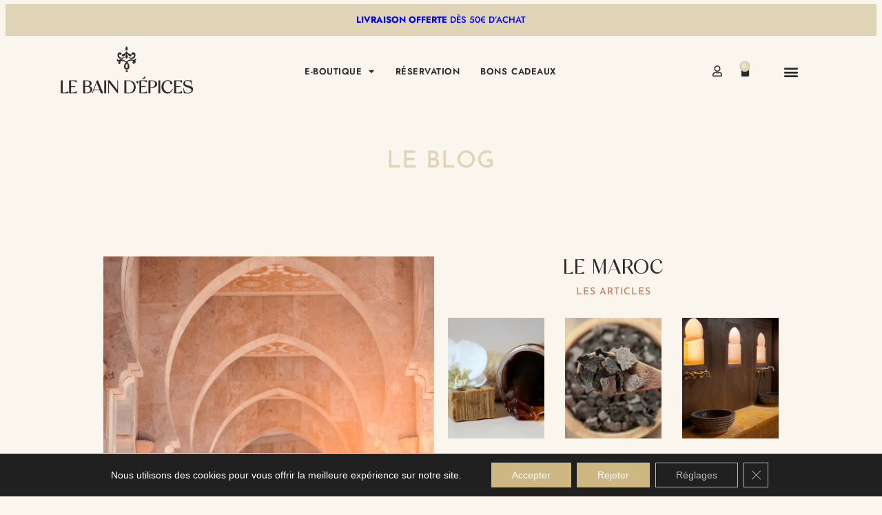

--- FILE ---
content_type: text/html; charset=UTF-8
request_url: https://lebaindepices.fr/blog/
body_size: 36353
content:
<!DOCTYPE html>
<html lang="fr-FR" prefix="og: https://ogp.me/ns#">
<head>
<meta charset="UTF-8">
<meta name="viewport" content="width=device-width, initial-scale=1.0, viewport-fit=cover" />			<title>
Blog - Le Bain d&#039;épices		</title>
<meta name="viewport" content="width=device-width, initial-scale=1" />
<style>img:is([sizes="auto" i], [sizes^="auto," i]) { contain-intrinsic-size: 3000px 1500px }</style>
<!-- Optimisation des moteurs de recherche par Rank Math - https://rankmath.com/ -->
<meta name="description" content="Découvrez tout nos articles pour en savoir plus sur les histoires ancestrales bien-être du Maroc et de l&#039;Egypte."/>
<meta name="robots" content="follow, index, max-snippet:-1, max-video-preview:-1, max-image-preview:large"/>
<link rel="canonical" href="https://lebaindepices.fr/blog/" />
<meta property="og:locale" content="fr_FR" />
<meta property="og:type" content="article" />
<meta property="og:title" content="Blog - Le Bain d&#039;épices" />
<meta property="og:description" content="Découvrez tout nos articles pour en savoir plus sur les histoires ancestrales bien-être du Maroc et de l&#039;Egypte." />
<meta property="og:url" content="https://lebaindepices.fr/blog/" />
<meta property="og:site_name" content="Le Bain d&#039;épices" />
<meta property="article:publisher" content="https://fr-fr.facebook.com/hammam.Lebaindepices" />
<meta property="og:updated_time" content="2023-04-05T17:12:06+02:00" />
<meta property="og:image" content="https://lebaindepices.fr/wp-content/uploads/2022/11/voyage-au-maroc.jpg" />
<meta property="og:image:secure_url" content="https://lebaindepices.fr/wp-content/uploads/2022/11/voyage-au-maroc.jpg" />
<meta property="og:image:width" content="1280" />
<meta property="og:image:height" content="1920" />
<meta property="og:image:alt" content="voyage au maroc" />
<meta property="og:image:type" content="image/jpeg" />
<meta property="article:published_time" content="2022-12-01T15:42:07+01:00" />
<meta property="article:modified_time" content="2023-04-05T17:12:06+02:00" />
<meta name="twitter:card" content="summary_large_image" />
<meta name="twitter:title" content="Blog - Le Bain d&#039;épices" />
<meta name="twitter:description" content="Découvrez tout nos articles pour en savoir plus sur les histoires ancestrales bien-être du Maroc et de l&#039;Egypte." />
<meta name="twitter:image" content="https://lebaindepices.fr/wp-content/uploads/2022/11/voyage-au-maroc.jpg" />
<meta name="twitter:label1" content="Temps de lecture" />
<meta name="twitter:data1" content="Moins d’une minute" />
<script type="application/ld+json" class="rank-math-schema">{"@context":"https://schema.org","@graph":[{"@type":"Place","@id":"https://lebaindepices.fr/#place","address":{"@type":"PostalAddress","streetAddress":"7 rue Eug\u00e8ne Lisbonne","addressLocality":"MONTPELLIER","postalCode":"34000","addressCountry":"FRANCE"}},{"@type":["BeautySalon","Organization"],"@id":"https://lebaindepices.fr/#organization","name":"Le Bain d'\u00e9pices","url":"https://lebaindepices.fr","sameAs":["https://fr-fr.facebook.com/hammam.Lebaindepices"],"email":"contact@lebaindepices.fr","address":{"@type":"PostalAddress","streetAddress":"7 rue Eug\u00e8ne Lisbonne","addressLocality":"MONTPELLIER","postalCode":"34000","addressCountry":"FRANCE"},"logo":{"@type":"ImageObject","@id":"https://lebaindepices.fr/#logo","url":"https://lebaindepices.fr/wp-content/uploads/2020/07/cropped-PNG-_-le-bain-DEpices-09.png","contentUrl":"https://lebaindepices.fr/wp-content/uploads/2020/07/cropped-PNG-_-le-bain-DEpices-09.png","caption":"Le Bain d'\u00e9pices","inLanguage":"fr-FR","width":"602","height":"364"},"priceRange":"$","openingHours":["Monday,Tuesday,Wednesday,Thursday,Friday,Saturday,Sunday 09:00-17:00"],"location":{"@id":"https://lebaindepices.fr/#place"},"image":{"@id":"https://lebaindepices.fr/#logo"},"telephone":"+33 0467595745"},{"@type":"WebSite","@id":"https://lebaindepices.fr/#website","url":"https://lebaindepices.fr","name":"Le Bain d'\u00e9pices","publisher":{"@id":"https://lebaindepices.fr/#organization"},"inLanguage":"fr-FR"},{"@type":"ImageObject","@id":"https://lebaindepices.fr/wp-content/uploads/2022/11/voyage-au-maroc.jpg","url":"https://lebaindepices.fr/wp-content/uploads/2022/11/voyage-au-maroc.jpg","width":"1280","height":"1920","caption":"voyage au maroc","inLanguage":"fr-FR"},{"@type":"WebPage","@id":"https://lebaindepices.fr/blog/#webpage","url":"https://lebaindepices.fr/blog/","name":"Blog - Le Bain d&#039;\u00e9pices","datePublished":"2022-12-01T15:42:07+01:00","dateModified":"2023-04-05T17:12:06+02:00","isPartOf":{"@id":"https://lebaindepices.fr/#website"},"primaryImageOfPage":{"@id":"https://lebaindepices.fr/wp-content/uploads/2022/11/voyage-au-maroc.jpg"},"inLanguage":"fr-FR"},{"@type":"Person","@id":"https://lebaindepices.fr/author/nawal/","name":"Nawal GUENNAG","url":"https://lebaindepices.fr/author/nawal/","image":{"@type":"ImageObject","@id":"https://secure.gravatar.com/avatar/23a76a79d66182b321000b0611c581e1724e096a2107ec861696449d9460cd15?s=96&amp;d=mm&amp;r=g","url":"https://secure.gravatar.com/avatar/23a76a79d66182b321000b0611c581e1724e096a2107ec861696449d9460cd15?s=96&amp;d=mm&amp;r=g","caption":"Nawal GUENNAG","inLanguage":"fr-FR"},"worksFor":{"@id":"https://lebaindepices.fr/#organization"}},{"@type":"Article","headline":"Blog - Le Bain d&#039;\u00e9pices","keywords":"Blog","datePublished":"2022-12-01T15:42:07+01:00","dateModified":"2023-04-05T17:12:06+02:00","author":{"@id":"https://lebaindepices.fr/author/nawal/","name":"Nawal GUENNAG"},"publisher":{"@id":"https://lebaindepices.fr/#organization"},"description":"D\u00e9couvrez tout nos articles pour en savoir plus sur les histoires ancestrales bien-\u00eatre du Maroc et de l&#039;Egypte.","name":"Blog - Le Bain d&#039;\u00e9pices","@id":"https://lebaindepices.fr/blog/#richSnippet","isPartOf":{"@id":"https://lebaindepices.fr/blog/#webpage"},"image":{"@id":"https://lebaindepices.fr/wp-content/uploads/2022/11/voyage-au-maroc.jpg"},"inLanguage":"fr-FR","mainEntityOfPage":{"@id":"https://lebaindepices.fr/blog/#webpage"}}]}</script>
<!-- /Extension Rank Math WordPress SEO -->
<title>Blog - Le Bain d&#039;épices</title>
<link rel="alternate" type="application/rss+xml" title="Le Bain d&#039;épices &raquo; Flux" href="https://lebaindepices.fr/feed/" />
<link rel="alternate" type="application/rss+xml" title="Le Bain d&#039;épices &raquo; Flux des commentaires" href="https://lebaindepices.fr/comments/feed/" />
<!-- <link rel='stylesheet' id='premium-addons-css' href='https://lebaindepices.fr/wp-content/plugins/premium-addons-for-elementor/assets/frontend/min-css/premium-addons.min.css?ver=4.11.44' media='all' /> -->
<link rel="stylesheet" type="text/css" href="//lebaindepices.fr/wp-content/cache/wpfc-minified/d2dw9ez/hjrjc.css" media="all"/>
<style id='wp-block-library-inline-css'>
:root{--wp-admin-theme-color:#007cba;--wp-admin-theme-color--rgb:0,124,186;--wp-admin-theme-color-darker-10:#006ba1;--wp-admin-theme-color-darker-10--rgb:0,107,161;--wp-admin-theme-color-darker-20:#005a87;--wp-admin-theme-color-darker-20--rgb:0,90,135;--wp-admin-border-width-focus:2px;--wp-block-synced-color:#7a00df;--wp-block-synced-color--rgb:122,0,223;--wp-bound-block-color:var(--wp-block-synced-color)}@media (min-resolution:192dpi){:root{--wp-admin-border-width-focus:1.5px}}.wp-element-button{cursor:pointer}:root{--wp--preset--font-size--normal:16px;--wp--preset--font-size--huge:42px}:root .has-very-light-gray-background-color{background-color:#eee}:root .has-very-dark-gray-background-color{background-color:#313131}:root .has-very-light-gray-color{color:#eee}:root .has-very-dark-gray-color{color:#313131}:root .has-vivid-green-cyan-to-vivid-cyan-blue-gradient-background{background:linear-gradient(135deg,#00d084,#0693e3)}:root .has-purple-crush-gradient-background{background:linear-gradient(135deg,#34e2e4,#4721fb 50%,#ab1dfe)}:root .has-hazy-dawn-gradient-background{background:linear-gradient(135deg,#faaca8,#dad0ec)}:root .has-subdued-olive-gradient-background{background:linear-gradient(135deg,#fafae1,#67a671)}:root .has-atomic-cream-gradient-background{background:linear-gradient(135deg,#fdd79a,#004a59)}:root .has-nightshade-gradient-background{background:linear-gradient(135deg,#330968,#31cdcf)}:root .has-midnight-gradient-background{background:linear-gradient(135deg,#020381,#2874fc)}.has-regular-font-size{font-size:1em}.has-larger-font-size{font-size:2.625em}.has-normal-font-size{font-size:var(--wp--preset--font-size--normal)}.has-huge-font-size{font-size:var(--wp--preset--font-size--huge)}.has-text-align-center{text-align:center}.has-text-align-left{text-align:left}.has-text-align-right{text-align:right}#end-resizable-editor-section{display:none}.aligncenter{clear:both}.items-justified-left{justify-content:flex-start}.items-justified-center{justify-content:center}.items-justified-right{justify-content:flex-end}.items-justified-space-between{justify-content:space-between}.screen-reader-text{border:0;clip-path:inset(50%);height:1px;margin:-1px;overflow:hidden;padding:0;position:absolute;width:1px;word-wrap:normal!important}.screen-reader-text:focus{background-color:#ddd;clip-path:none;color:#444;display:block;font-size:1em;height:auto;left:5px;line-height:normal;padding:15px 23px 14px;text-decoration:none;top:5px;width:auto;z-index:100000}html :where(.has-border-color){border-style:solid}html :where([style*=border-top-color]){border-top-style:solid}html :where([style*=border-right-color]){border-right-style:solid}html :where([style*=border-bottom-color]){border-bottom-style:solid}html :where([style*=border-left-color]){border-left-style:solid}html :where([style*=border-width]){border-style:solid}html :where([style*=border-top-width]){border-top-style:solid}html :where([style*=border-right-width]){border-right-style:solid}html :where([style*=border-bottom-width]){border-bottom-style:solid}html :where([style*=border-left-width]){border-left-style:solid}html :where(img[class*=wp-image-]){height:auto;max-width:100%}:where(figure){margin:0 0 1em}html :where(.is-position-sticky){--wp-admin--admin-bar--position-offset:var(--wp-admin--admin-bar--height,0px)}@media screen and (max-width:600px){html :where(.is-position-sticky){--wp-admin--admin-bar--position-offset:0px}}
</style>
<style id='global-styles-inline-css'>
:root{--wp--preset--aspect-ratio--square: 1;--wp--preset--aspect-ratio--4-3: 4/3;--wp--preset--aspect-ratio--3-4: 3/4;--wp--preset--aspect-ratio--3-2: 3/2;--wp--preset--aspect-ratio--2-3: 2/3;--wp--preset--aspect-ratio--16-9: 16/9;--wp--preset--aspect-ratio--9-16: 9/16;--wp--preset--color--black: #000000;--wp--preset--color--cyan-bluish-gray: #abb8c3;--wp--preset--color--white: #ffffff;--wp--preset--color--pale-pink: #f78da7;--wp--preset--color--vivid-red: #cf2e2e;--wp--preset--color--luminous-vivid-orange: #ff6900;--wp--preset--color--luminous-vivid-amber: #fcb900;--wp--preset--color--light-green-cyan: #7bdcb5;--wp--preset--color--vivid-green-cyan: #00d084;--wp--preset--color--pale-cyan-blue: #8ed1fc;--wp--preset--color--vivid-cyan-blue: #0693e3;--wp--preset--color--vivid-purple: #9b51e0;--wp--preset--color--base: #ffffff;--wp--preset--color--contrast: #000000;--wp--preset--color--primary: #9DFF20;--wp--preset--color--secondary: #345C00;--wp--preset--color--tertiary: #F6F6F6;--wp--preset--gradient--vivid-cyan-blue-to-vivid-purple: linear-gradient(135deg,rgba(6,147,227,1) 0%,rgb(155,81,224) 100%);--wp--preset--gradient--light-green-cyan-to-vivid-green-cyan: linear-gradient(135deg,rgb(122,220,180) 0%,rgb(0,208,130) 100%);--wp--preset--gradient--luminous-vivid-amber-to-luminous-vivid-orange: linear-gradient(135deg,rgba(252,185,0,1) 0%,rgba(255,105,0,1) 100%);--wp--preset--gradient--luminous-vivid-orange-to-vivid-red: linear-gradient(135deg,rgba(255,105,0,1) 0%,rgb(207,46,46) 100%);--wp--preset--gradient--very-light-gray-to-cyan-bluish-gray: linear-gradient(135deg,rgb(238,238,238) 0%,rgb(169,184,195) 100%);--wp--preset--gradient--cool-to-warm-spectrum: linear-gradient(135deg,rgb(74,234,220) 0%,rgb(151,120,209) 20%,rgb(207,42,186) 40%,rgb(238,44,130) 60%,rgb(251,105,98) 80%,rgb(254,248,76) 100%);--wp--preset--gradient--blush-light-purple: linear-gradient(135deg,rgb(255,206,236) 0%,rgb(152,150,240) 100%);--wp--preset--gradient--blush-bordeaux: linear-gradient(135deg,rgb(254,205,165) 0%,rgb(254,45,45) 50%,rgb(107,0,62) 100%);--wp--preset--gradient--luminous-dusk: linear-gradient(135deg,rgb(255,203,112) 0%,rgb(199,81,192) 50%,rgb(65,88,208) 100%);--wp--preset--gradient--pale-ocean: linear-gradient(135deg,rgb(255,245,203) 0%,rgb(182,227,212) 50%,rgb(51,167,181) 100%);--wp--preset--gradient--electric-grass: linear-gradient(135deg,rgb(202,248,128) 0%,rgb(113,206,126) 100%);--wp--preset--gradient--midnight: linear-gradient(135deg,rgb(2,3,129) 0%,rgb(40,116,252) 100%);--wp--preset--font-size--small: clamp(0.875rem, 0.875rem + ((1vw - 0.2rem) * 0.227), 1rem);--wp--preset--font-size--medium: clamp(1rem, 1rem + ((1vw - 0.2rem) * 0.227), 1.125rem);--wp--preset--font-size--large: clamp(1.75rem, 1.75rem + ((1vw - 0.2rem) * 0.227), 1.875rem);--wp--preset--font-size--x-large: 2.25rem;--wp--preset--font-size--xx-large: clamp(6.1rem, 6.1rem + ((1vw - 0.2rem) * 7.091), 10rem);--wp--preset--font-family--dm-sans: "DM Sans", sans-serif;--wp--preset--font-family--ibm-plex-mono: 'IBM Plex Mono', monospace;--wp--preset--font-family--inter: "Inter", sans-serif;--wp--preset--font-family--system-font: -apple-system,BlinkMacSystemFont,"Segoe UI",Roboto,Oxygen-Sans,Ubuntu,Cantarell,"Helvetica Neue",sans-serif;--wp--preset--font-family--source-serif-pro: "Source Serif Pro", serif;--wp--preset--spacing--20: 0.44rem;--wp--preset--spacing--30: clamp(1.5rem, 5vw, 2rem);--wp--preset--spacing--40: clamp(1.8rem, 1.8rem + ((1vw - 0.48rem) * 2.885), 3rem);--wp--preset--spacing--50: clamp(2.5rem, 8vw, 4.5rem);--wp--preset--spacing--60: clamp(3.75rem, 10vw, 7rem);--wp--preset--spacing--70: clamp(5rem, 5.25rem + ((1vw - 0.48rem) * 9.096), 8rem);--wp--preset--spacing--80: clamp(7rem, 14vw, 11rem);--wp--preset--shadow--natural: 6px 6px 9px rgba(0, 0, 0, 0.2);--wp--preset--shadow--deep: 12px 12px 50px rgba(0, 0, 0, 0.4);--wp--preset--shadow--sharp: 6px 6px 0px rgba(0, 0, 0, 0.2);--wp--preset--shadow--outlined: 6px 6px 0px -3px rgba(255, 255, 255, 1), 6px 6px rgba(0, 0, 0, 1);--wp--preset--shadow--crisp: 6px 6px 0px rgba(0, 0, 0, 1);}:root { --wp--style--global--content-size: 650px;--wp--style--global--wide-size: 1200px; }:where(body) { margin: 0; }.wp-site-blocks { padding-top: var(--wp--style--root--padding-top); padding-bottom: var(--wp--style--root--padding-bottom); }.has-global-padding { padding-right: var(--wp--style--root--padding-right); padding-left: var(--wp--style--root--padding-left); }.has-global-padding > .alignfull { margin-right: calc(var(--wp--style--root--padding-right) * -1); margin-left: calc(var(--wp--style--root--padding-left) * -1); }.has-global-padding :where(:not(.alignfull.is-layout-flow) > .has-global-padding:not(.wp-block-block, .alignfull)) { padding-right: 0; padding-left: 0; }.has-global-padding :where(:not(.alignfull.is-layout-flow) > .has-global-padding:not(.wp-block-block, .alignfull)) > .alignfull { margin-left: 0; margin-right: 0; }.wp-site-blocks > .alignleft { float: left; margin-right: 2em; }.wp-site-blocks > .alignright { float: right; margin-left: 2em; }.wp-site-blocks > .aligncenter { justify-content: center; margin-left: auto; margin-right: auto; }:where(.wp-site-blocks) > * { margin-block-start: 1.5rem; margin-block-end: 0; }:where(.wp-site-blocks) > :first-child { margin-block-start: 0; }:where(.wp-site-blocks) > :last-child { margin-block-end: 0; }:root { --wp--style--block-gap: 1.5rem; }:root :where(.is-layout-flow) > :first-child{margin-block-start: 0;}:root :where(.is-layout-flow) > :last-child{margin-block-end: 0;}:root :where(.is-layout-flow) > *{margin-block-start: 1.5rem;margin-block-end: 0;}:root :where(.is-layout-constrained) > :first-child{margin-block-start: 0;}:root :where(.is-layout-constrained) > :last-child{margin-block-end: 0;}:root :where(.is-layout-constrained) > *{margin-block-start: 1.5rem;margin-block-end: 0;}:root :where(.is-layout-flex){gap: 1.5rem;}:root :where(.is-layout-grid){gap: 1.5rem;}.is-layout-flow > .alignleft{float: left;margin-inline-start: 0;margin-inline-end: 2em;}.is-layout-flow > .alignright{float: right;margin-inline-start: 2em;margin-inline-end: 0;}.is-layout-flow > .aligncenter{margin-left: auto !important;margin-right: auto !important;}.is-layout-constrained > .alignleft{float: left;margin-inline-start: 0;margin-inline-end: 2em;}.is-layout-constrained > .alignright{float: right;margin-inline-start: 2em;margin-inline-end: 0;}.is-layout-constrained > .aligncenter{margin-left: auto !important;margin-right: auto !important;}.is-layout-constrained > :where(:not(.alignleft):not(.alignright):not(.alignfull)){max-width: var(--wp--style--global--content-size);margin-left: auto !important;margin-right: auto !important;}.is-layout-constrained > .alignwide{max-width: var(--wp--style--global--wide-size);}body .is-layout-flex{display: flex;}.is-layout-flex{flex-wrap: wrap;align-items: center;}.is-layout-flex > :is(*, div){margin: 0;}body .is-layout-grid{display: grid;}.is-layout-grid > :is(*, div){margin: 0;}body{background-color: var(--wp--preset--color--base);color: var(--wp--preset--color--contrast);font-family: var(--wp--preset--font-family--system-font);font-size: var(--wp--preset--font-size--medium);line-height: 1.6;--wp--style--root--padding-top: var(--wp--preset--spacing--40);--wp--style--root--padding-right: var(--wp--preset--spacing--30);--wp--style--root--padding-bottom: var(--wp--preset--spacing--40);--wp--style--root--padding-left: var(--wp--preset--spacing--30);}a:where(:not(.wp-element-button)){color: var(--wp--preset--color--contrast);text-decoration: underline;}:root :where(a:where(:not(.wp-element-button)):hover){text-decoration: none;}:root :where(a:where(:not(.wp-element-button)):focus){text-decoration: underline dashed;}:root :where(a:where(:not(.wp-element-button)):active){color: var(--wp--preset--color--secondary);text-decoration: none;}h1, h2, h3, h4, h5, h6{font-weight: 400;line-height: 1.4;}h1{font-size: clamp(2.032rem, 2.032rem + ((1vw - 0.2rem) * 2.896), 3.625rem);line-height: 1.2;}h2{font-size: clamp(2.625rem, calc(2.625rem + ((1vw - 0.48rem) * 8.4135)), 3.25rem);line-height: 1.2;}h3{font-size: var(--wp--preset--font-size--x-large);}h4{font-size: var(--wp--preset--font-size--large);}h5{font-size: var(--wp--preset--font-size--medium);font-weight: 700;text-transform: uppercase;}h6{font-size: var(--wp--preset--font-size--medium);text-transform: uppercase;}:root :where(.wp-element-button, .wp-block-button__link){background-color: var(--wp--preset--color--primary);border-radius: 0;border-width: 0;color: var(--wp--preset--color--contrast);font-family: inherit;font-size: inherit;line-height: inherit;padding: calc(0.667em + 2px) calc(1.333em + 2px);text-decoration: none;}:root :where(.wp-element-button:visited, .wp-block-button__link:visited){color: var(--wp--preset--color--contrast);}:root :where(.wp-element-button:hover, .wp-block-button__link:hover){background-color: var(--wp--preset--color--contrast);color: var(--wp--preset--color--base);}:root :where(.wp-element-button:focus, .wp-block-button__link:focus){background-color: var(--wp--preset--color--contrast);color: var(--wp--preset--color--base);}:root :where(.wp-element-button:active, .wp-block-button__link:active){background-color: var(--wp--preset--color--secondary);color: var(--wp--preset--color--base);}.has-black-color{color: var(--wp--preset--color--black) !important;}.has-cyan-bluish-gray-color{color: var(--wp--preset--color--cyan-bluish-gray) !important;}.has-white-color{color: var(--wp--preset--color--white) !important;}.has-pale-pink-color{color: var(--wp--preset--color--pale-pink) !important;}.has-vivid-red-color{color: var(--wp--preset--color--vivid-red) !important;}.has-luminous-vivid-orange-color{color: var(--wp--preset--color--luminous-vivid-orange) !important;}.has-luminous-vivid-amber-color{color: var(--wp--preset--color--luminous-vivid-amber) !important;}.has-light-green-cyan-color{color: var(--wp--preset--color--light-green-cyan) !important;}.has-vivid-green-cyan-color{color: var(--wp--preset--color--vivid-green-cyan) !important;}.has-pale-cyan-blue-color{color: var(--wp--preset--color--pale-cyan-blue) !important;}.has-vivid-cyan-blue-color{color: var(--wp--preset--color--vivid-cyan-blue) !important;}.has-vivid-purple-color{color: var(--wp--preset--color--vivid-purple) !important;}.has-base-color{color: var(--wp--preset--color--base) !important;}.has-contrast-color{color: var(--wp--preset--color--contrast) !important;}.has-primary-color{color: var(--wp--preset--color--primary) !important;}.has-secondary-color{color: var(--wp--preset--color--secondary) !important;}.has-tertiary-color{color: var(--wp--preset--color--tertiary) !important;}.has-black-background-color{background-color: var(--wp--preset--color--black) !important;}.has-cyan-bluish-gray-background-color{background-color: var(--wp--preset--color--cyan-bluish-gray) !important;}.has-white-background-color{background-color: var(--wp--preset--color--white) !important;}.has-pale-pink-background-color{background-color: var(--wp--preset--color--pale-pink) !important;}.has-vivid-red-background-color{background-color: var(--wp--preset--color--vivid-red) !important;}.has-luminous-vivid-orange-background-color{background-color: var(--wp--preset--color--luminous-vivid-orange) !important;}.has-luminous-vivid-amber-background-color{background-color: var(--wp--preset--color--luminous-vivid-amber) !important;}.has-light-green-cyan-background-color{background-color: var(--wp--preset--color--light-green-cyan) !important;}.has-vivid-green-cyan-background-color{background-color: var(--wp--preset--color--vivid-green-cyan) !important;}.has-pale-cyan-blue-background-color{background-color: var(--wp--preset--color--pale-cyan-blue) !important;}.has-vivid-cyan-blue-background-color{background-color: var(--wp--preset--color--vivid-cyan-blue) !important;}.has-vivid-purple-background-color{background-color: var(--wp--preset--color--vivid-purple) !important;}.has-base-background-color{background-color: var(--wp--preset--color--base) !important;}.has-contrast-background-color{background-color: var(--wp--preset--color--contrast) !important;}.has-primary-background-color{background-color: var(--wp--preset--color--primary) !important;}.has-secondary-background-color{background-color: var(--wp--preset--color--secondary) !important;}.has-tertiary-background-color{background-color: var(--wp--preset--color--tertiary) !important;}.has-black-border-color{border-color: var(--wp--preset--color--black) !important;}.has-cyan-bluish-gray-border-color{border-color: var(--wp--preset--color--cyan-bluish-gray) !important;}.has-white-border-color{border-color: var(--wp--preset--color--white) !important;}.has-pale-pink-border-color{border-color: var(--wp--preset--color--pale-pink) !important;}.has-vivid-red-border-color{border-color: var(--wp--preset--color--vivid-red) !important;}.has-luminous-vivid-orange-border-color{border-color: var(--wp--preset--color--luminous-vivid-orange) !important;}.has-luminous-vivid-amber-border-color{border-color: var(--wp--preset--color--luminous-vivid-amber) !important;}.has-light-green-cyan-border-color{border-color: var(--wp--preset--color--light-green-cyan) !important;}.has-vivid-green-cyan-border-color{border-color: var(--wp--preset--color--vivid-green-cyan) !important;}.has-pale-cyan-blue-border-color{border-color: var(--wp--preset--color--pale-cyan-blue) !important;}.has-vivid-cyan-blue-border-color{border-color: var(--wp--preset--color--vivid-cyan-blue) !important;}.has-vivid-purple-border-color{border-color: var(--wp--preset--color--vivid-purple) !important;}.has-base-border-color{border-color: var(--wp--preset--color--base) !important;}.has-contrast-border-color{border-color: var(--wp--preset--color--contrast) !important;}.has-primary-border-color{border-color: var(--wp--preset--color--primary) !important;}.has-secondary-border-color{border-color: var(--wp--preset--color--secondary) !important;}.has-tertiary-border-color{border-color: var(--wp--preset--color--tertiary) !important;}.has-vivid-cyan-blue-to-vivid-purple-gradient-background{background: var(--wp--preset--gradient--vivid-cyan-blue-to-vivid-purple) !important;}.has-light-green-cyan-to-vivid-green-cyan-gradient-background{background: var(--wp--preset--gradient--light-green-cyan-to-vivid-green-cyan) !important;}.has-luminous-vivid-amber-to-luminous-vivid-orange-gradient-background{background: var(--wp--preset--gradient--luminous-vivid-amber-to-luminous-vivid-orange) !important;}.has-luminous-vivid-orange-to-vivid-red-gradient-background{background: var(--wp--preset--gradient--luminous-vivid-orange-to-vivid-red) !important;}.has-very-light-gray-to-cyan-bluish-gray-gradient-background{background: var(--wp--preset--gradient--very-light-gray-to-cyan-bluish-gray) !important;}.has-cool-to-warm-spectrum-gradient-background{background: var(--wp--preset--gradient--cool-to-warm-spectrum) !important;}.has-blush-light-purple-gradient-background{background: var(--wp--preset--gradient--blush-light-purple) !important;}.has-blush-bordeaux-gradient-background{background: var(--wp--preset--gradient--blush-bordeaux) !important;}.has-luminous-dusk-gradient-background{background: var(--wp--preset--gradient--luminous-dusk) !important;}.has-pale-ocean-gradient-background{background: var(--wp--preset--gradient--pale-ocean) !important;}.has-electric-grass-gradient-background{background: var(--wp--preset--gradient--electric-grass) !important;}.has-midnight-gradient-background{background: var(--wp--preset--gradient--midnight) !important;}.has-small-font-size{font-size: var(--wp--preset--font-size--small) !important;}.has-medium-font-size{font-size: var(--wp--preset--font-size--medium) !important;}.has-large-font-size{font-size: var(--wp--preset--font-size--large) !important;}.has-x-large-font-size{font-size: var(--wp--preset--font-size--x-large) !important;}.has-xx-large-font-size{font-size: var(--wp--preset--font-size--xx-large) !important;}.has-dm-sans-font-family{font-family: var(--wp--preset--font-family--dm-sans) !important;}.has-ibm-plex-mono-font-family{font-family: var(--wp--preset--font-family--ibm-plex-mono) !important;}.has-inter-font-family{font-family: var(--wp--preset--font-family--inter) !important;}.has-system-font-font-family{font-family: var(--wp--preset--font-family--system-font) !important;}.has-source-serif-pro-font-family{font-family: var(--wp--preset--font-family--source-serif-pro) !important;}
</style>
<style id='wp-block-template-skip-link-inline-css'>
.skip-link.screen-reader-text {
border: 0;
clip-path: inset(50%);
height: 1px;
margin: -1px;
overflow: hidden;
padding: 0;
position: absolute !important;
width: 1px;
word-wrap: normal !important;
}
.skip-link.screen-reader-text:focus {
background-color: #eee;
clip-path: none;
color: #444;
display: block;
font-size: 1em;
height: auto;
left: 5px;
line-height: normal;
padding: 15px 23px 14px;
text-decoration: none;
top: 5px;
width: auto;
z-index: 100000;
}
</style>
<!-- <link rel='stylesheet' id='woocommerce-layout-css' href='https://lebaindepices.fr/wp-content/plugins/woocommerce/assets/css/woocommerce-layout.css?ver=10.2.2' media='all' /> -->
<link rel="stylesheet" type="text/css" href="//lebaindepices.fr/wp-content/cache/wpfc-minified/6xe1ik4a/hjrjc.css" media="all"/>
<!-- <link rel='stylesheet' id='woocommerce-smallscreen-css' href='https://lebaindepices.fr/wp-content/plugins/woocommerce/assets/css/woocommerce-smallscreen.css?ver=10.2.2' media='only screen and (max-width: 768px)' /> -->
<link rel="stylesheet" type="text/css" href="//lebaindepices.fr/wp-content/cache/wpfc-minified/jzsz92zy/hjrjc.css" media="only screen and (max-width: 768px)"/>
<!-- <link rel='stylesheet' id='woocommerce-blocktheme-css' href='https://lebaindepices.fr/wp-content/plugins/woocommerce/assets/css/woocommerce-blocktheme.css?ver=10.2.2' media='all' /> -->
<!-- <link rel='stylesheet' id='woocommerce-general-css' href='//lebaindepices.fr/wp-content/plugins/woocommerce/assets/css/twenty-twenty-three.css?ver=10.2.2' media='all' /> -->
<link rel="stylesheet" type="text/css" href="//lebaindepices.fr/wp-content/cache/wpfc-minified/6wboc7jv/dqjx.css" media="all"/>
<style id='woocommerce-inline-inline-css'>
.woocommerce form .form-row .required { visibility: visible; }
</style>
<!-- <link rel='stylesheet' id='mc4wp-form-themes-css' href='https://lebaindepices.fr/wp-content/plugins/mailchimp-for-wp/assets/css/form-themes.css?ver=4.10.7' media='all' /> -->
<!-- <link rel='stylesheet' id='brands-styles-css' href='https://lebaindepices.fr/wp-content/plugins/woocommerce/assets/css/brands.css?ver=10.2.2' media='all' /> -->
<!-- <link rel='stylesheet' id='elementor-frontend-css' href='https://lebaindepices.fr/wp-content/plugins/elementor/assets/css/frontend.min.css?ver=3.32.4' media='all' /> -->
<link rel="stylesheet" type="text/css" href="//lebaindepices.fr/wp-content/cache/wpfc-minified/l924ql9t/dtm8g.css" media="all"/>
<style id='elementor-frontend-inline-css'>
.elementor-kit-12{--e-global-color-primary:#C87D5D;--e-global-color-secondary:#DFD4B6;--e-global-color-text:#2D2926;--e-global-color-accent:#FAF6ED;--e-global-color-10b3ec4e:#F0E7D5;--e-global-color-370cbc02:#CEA642;--e-global-color-d2fed57:#DEBA4C;--e-global-typography-primary-font-family:"Roboto";--e-global-typography-primary-font-weight:600;--e-global-typography-secondary-font-family:"Roboto Slab";--e-global-typography-secondary-font-weight:400;--e-global-typography-text-font-family:"Open Sans";--e-global-typography-text-font-weight:400;--e-global-typography-accent-font-family:"Josefin Sans";--e-global-typography-accent-font-weight:500;--e-global-typography-accent-text-transform:uppercase;--e-global-typography-accent-font-style:normal;--e-global-typography-accent-letter-spacing:1px;--e-global-typography-6dcd4e5-font-family:"Jost";--e-global-typography-6dcd4e5-font-size:13px;--e-global-typography-6dcd4e5-font-weight:600;--e-global-typography-6dcd4e5-text-transform:uppercase;--e-global-typography-285f1e3-font-family:"Nelphim";--e-global-typography-285f1e3-font-size:30px;color:var( --e-global-color-text );font-family:"Open Sans", Sans-serif;font-size:14px;}.elementor-kit-12 button,.elementor-kit-12 input[type="button"],.elementor-kit-12 input[type="submit"],.elementor-kit-12 .elementor-button{background-color:var( --e-global-color-text );font-family:"Josefin Sans", Sans-serif;font-size:14px;font-weight:500;text-transform:uppercase;font-style:normal;letter-spacing:1px;color:var( --e-global-color-accent );border-radius:0px 0px 0px 0px;}.elementor-kit-12 e-page-transition{background-color:#FFBC7D;}.elementor-kit-12 h2{font-family:"Nelphim", Sans-serif;font-size:30px;}.elementor-kit-12 h3{color:var( --e-global-color-primary );font-family:"Nelphim", Sans-serif;font-size:24px;font-weight:600;font-style:italic;}.elementor-section.elementor-section-boxed > .elementor-container{max-width:1140px;}.e-con{--container-max-width:1140px;}.elementor-widget:not(:last-child){margin-block-end:20px;}.elementor-element{--widgets-spacing:20px 20px;--widgets-spacing-row:20px;--widgets-spacing-column:20px;}{}h1.entry-title{display:var(--page-title-display);}@media(max-width:1024px){.elementor-section.elementor-section-boxed > .elementor-container{max-width:1024px;}.e-con{--container-max-width:1024px;}}@media(max-width:767px){.elementor-section.elementor-section-boxed > .elementor-container{max-width:767px;}.e-con{--container-max-width:767px;}}/* Start Custom Fonts CSS */@font-face {
font-family: 'Nelphim';
font-style: italic;
font-weight: normal;
font-display: auto;
src: url('https://lebaindepices.fr/wp-content/uploads/2022/10/Nephilm-Italic.ttf') format('truetype');
}
@font-face {
font-family: 'Nelphim';
font-style: normal;
font-weight: normal;
font-display: auto;
src: url('https://lebaindepices.fr/wp-content/uploads/2022/11/Nelphim-Regular-400.ttf') format('truetype');
}
/* End Custom Fonts CSS */
.elementor-2713 .elementor-element.elementor-element-c6432dd{margin-top:50px;margin-bottom:50px;}.elementor-widget-heading .elementor-heading-title{font-family:var( --e-global-typography-primary-font-family ), Sans-serif;font-weight:var( --e-global-typography-primary-font-weight );color:var( --e-global-color-primary );}.elementor-2713 .elementor-element.elementor-element-4835235 > .elementor-widget-container{margin:0px 0px 50px 0px;}.elementor-2713 .elementor-element.elementor-element-4835235{text-align:center;}.elementor-2713 .elementor-element.elementor-element-4835235 .elementor-heading-title{font-family:"Josefin Sans", Sans-serif;font-size:34px;font-weight:500;text-transform:uppercase;font-style:normal;letter-spacing:1px;color:var( --e-global-color-secondary );}.elementor-2713 .elementor-element.elementor-element-a621e2a > .elementor-container{max-width:1000px;}.elementor-2713 .elementor-element.elementor-element-a621e2a{margin-top:0px;margin-bottom:50px;}.elementor-widget-image .widget-image-caption{color:var( --e-global-color-text );font-family:var( --e-global-typography-text-font-family ), Sans-serif;font-weight:var( --e-global-typography-text-font-weight );}.elementor-bc-flex-widget .elementor-2713 .elementor-element.elementor-element-b37a6d9.elementor-column .elementor-widget-wrap{align-items:center;}.elementor-2713 .elementor-element.elementor-element-b37a6d9.elementor-column.elementor-element[data-element_type="column"] > .elementor-widget-wrap.elementor-element-populated{align-content:center;align-items:center;}.elementor-2713 .elementor-element.elementor-element-5558d4a > .elementor-widget-container{margin:0px 0px 0px 0px;}.elementor-2713 .elementor-element.elementor-element-5558d4a{text-align:center;}.elementor-2713 .elementor-element.elementor-element-5558d4a .elementor-heading-title{font-family:"Nelphim", Sans-serif;font-size:30px;font-weight:500;text-transform:uppercase;font-style:normal;letter-spacing:1px;color:var( --e-global-color-text );}.elementor-2713 .elementor-element.elementor-element-0c98fdf > .elementor-widget-container{margin:-5px 0px 10px 0px;}.elementor-2713 .elementor-element.elementor-element-0c98fdf{text-align:center;}.elementor-2713 .elementor-element.elementor-element-0c98fdf .elementor-heading-title{font-family:var( --e-global-typography-accent-font-family ), Sans-serif;font-weight:var( --e-global-typography-accent-font-weight );text-transform:var( --e-global-typography-accent-text-transform );font-style:var( --e-global-typography-accent-font-style );letter-spacing:var( --e-global-typography-accent-letter-spacing );color:var( --e-global-color-primary );}.elementor-widget-posts .elementor-button{background-color:var( --e-global-color-accent );font-family:var( --e-global-typography-accent-font-family ), Sans-serif;font-weight:var( --e-global-typography-accent-font-weight );text-transform:var( --e-global-typography-accent-text-transform );font-style:var( --e-global-typography-accent-font-style );letter-spacing:var( --e-global-typography-accent-letter-spacing );}.elementor-widget-posts .elementor-post__title, .elementor-widget-posts .elementor-post__title a{color:var( --e-global-color-secondary );font-family:var( --e-global-typography-primary-font-family ), Sans-serif;font-weight:var( --e-global-typography-primary-font-weight );}.elementor-widget-posts .elementor-post__meta-data{font-family:var( --e-global-typography-secondary-font-family ), Sans-serif;font-weight:var( --e-global-typography-secondary-font-weight );}.elementor-widget-posts .elementor-post__excerpt p{font-family:var( --e-global-typography-text-font-family ), Sans-serif;font-weight:var( --e-global-typography-text-font-weight );}.elementor-widget-posts .elementor-post__read-more{color:var( --e-global-color-accent );}.elementor-widget-posts a.elementor-post__read-more{font-family:var( --e-global-typography-accent-font-family ), Sans-serif;font-weight:var( --e-global-typography-accent-font-weight );text-transform:var( --e-global-typography-accent-text-transform );font-style:var( --e-global-typography-accent-font-style );letter-spacing:var( --e-global-typography-accent-letter-spacing );}.elementor-widget-posts .elementor-post__card .elementor-post__badge{background-color:var( --e-global-color-accent );font-family:var( --e-global-typography-accent-font-family ), Sans-serif;font-weight:var( --e-global-typography-accent-font-weight );text-transform:var( --e-global-typography-accent-text-transform );font-style:var( --e-global-typography-accent-font-style );letter-spacing:var( --e-global-typography-accent-letter-spacing );}.elementor-widget-posts .elementor-pagination{font-family:var( --e-global-typography-secondary-font-family ), Sans-serif;font-weight:var( --e-global-typography-secondary-font-weight );}.elementor-widget-posts .e-load-more-message{font-family:var( --e-global-typography-secondary-font-family ), Sans-serif;font-weight:var( --e-global-typography-secondary-font-weight );}.elementor-2713 .elementor-element.elementor-element-34f45aa{--grid-row-gap:35px;--grid-column-gap:30px;}.elementor-2713 .elementor-element.elementor-element-34f45aa .elementor-posts-container .elementor-post__thumbnail{padding-bottom:calc( 1.25 * 100% );}.elementor-2713 .elementor-element.elementor-element-34f45aa:after{content:"1.25";}.elementor-2713 .elementor-element.elementor-element-34f45aa .elementor-post__thumbnail__link{width:100%;}.elementor-2713 .elementor-element.elementor-element-34f45aa .elementor-post__meta-data span + span:before{content:"/";}.elementor-2713 .elementor-element.elementor-element-34f45aa.elementor-posts--thumbnail-left .elementor-post__thumbnail__link{margin-right:20px;}.elementor-2713 .elementor-element.elementor-element-34f45aa.elementor-posts--thumbnail-right .elementor-post__thumbnail__link{margin-left:20px;}.elementor-2713 .elementor-element.elementor-element-34f45aa.elementor-posts--thumbnail-top .elementor-post__thumbnail__link{margin-bottom:20px;}.elementor-2713 .elementor-element.elementor-element-34f45aa .elementor-post__title, .elementor-2713 .elementor-element.elementor-element-34f45aa .elementor-post__title a{color:var( --e-global-color-primary );font-family:"Nelphim", Sans-serif;font-size:22px;font-weight:600;font-style:normal;}.elementor-2713 .elementor-element.elementor-element-34f45aa .elementor-post__title{margin-bottom:4px;}.elementor-2713 .elementor-element.elementor-element-34f45aa .elementor-post__excerpt p{font-family:"Open Sans", Sans-serif;font-weight:400;}.elementor-2713 .elementor-element.elementor-element-34f45aa .elementor-post__excerpt{margin-bottom:9px;}.elementor-2713 .elementor-element.elementor-element-34f45aa .elementor-post__read-more{color:var( --e-global-color-text );}.elementor-2713 .elementor-element.elementor-element-34f45aa a.elementor-post__read-more{font-family:var( --e-global-typography-accent-font-family ), Sans-serif;font-weight:var( --e-global-typography-accent-font-weight );text-transform:var( --e-global-typography-accent-text-transform );font-style:var( --e-global-typography-accent-font-style );letter-spacing:var( --e-global-typography-accent-letter-spacing );}.elementor-2713 .elementor-element.elementor-element-34f45aa .elementor-post__text{margin-bottom:6px;}.elementor-2713 .elementor-element.elementor-element-34f45aa .elementor-pagination{text-align:center;font-family:var( --e-global-typography-text-font-family ), Sans-serif;font-weight:var( --e-global-typography-text-font-weight );}.elementor-2713 .elementor-element.elementor-element-34f45aa .elementor-pagination .page-numbers:not(.dots){color:var( --e-global-color-text );}.elementor-2713 .elementor-element.elementor-element-34f45aa .elementor-pagination a.page-numbers:hover{color:var( --e-global-color-primary );}.elementor-2713 .elementor-element.elementor-element-34f45aa .elementor-pagination .page-numbers.current{color:var( --e-global-color-primary );}body:not(.rtl) .elementor-2713 .elementor-element.elementor-element-34f45aa .elementor-pagination .page-numbers:not(:first-child){margin-left:calc( 10px/2 );}body:not(.rtl) .elementor-2713 .elementor-element.elementor-element-34f45aa .elementor-pagination .page-numbers:not(:last-child){margin-right:calc( 10px/2 );}body.rtl .elementor-2713 .elementor-element.elementor-element-34f45aa .elementor-pagination .page-numbers:not(:first-child){margin-right:calc( 10px/2 );}body.rtl .elementor-2713 .elementor-element.elementor-element-34f45aa .elementor-pagination .page-numbers:not(:last-child){margin-left:calc( 10px/2 );}.elementor-2713 .elementor-element.elementor-element-813f446 > .elementor-container{max-width:1000px;}.elementor-2713 .elementor-element.elementor-element-813f446{margin-top:50px;margin-bottom:50px;}.elementor-bc-flex-widget .elementor-2713 .elementor-element.elementor-element-634982a.elementor-column .elementor-widget-wrap{align-items:center;}.elementor-2713 .elementor-element.elementor-element-634982a.elementor-column.elementor-element[data-element_type="column"] > .elementor-widget-wrap.elementor-element-populated{align-content:center;align-items:center;}.elementor-2713 .elementor-element.elementor-element-e5de0eb > .elementor-widget-container{margin:0px 0px 0px 0px;}.elementor-2713 .elementor-element.elementor-element-e5de0eb{text-align:center;}.elementor-2713 .elementor-element.elementor-element-e5de0eb .elementor-heading-title{font-family:"Nelphim", Sans-serif;font-size:30px;font-weight:500;text-transform:uppercase;font-style:normal;letter-spacing:1px;color:var( --e-global-color-text );}.elementor-2713 .elementor-element.elementor-element-6a50444 > .elementor-widget-container{margin:-5px 0px 10px 0px;}.elementor-2713 .elementor-element.elementor-element-6a50444{text-align:center;}.elementor-2713 .elementor-element.elementor-element-6a50444 .elementor-heading-title{font-family:var( --e-global-typography-accent-font-family ), Sans-serif;font-weight:var( --e-global-typography-accent-font-weight );text-transform:var( --e-global-typography-accent-text-transform );font-style:var( --e-global-typography-accent-font-style );letter-spacing:var( --e-global-typography-accent-letter-spacing );color:var( --e-global-color-primary );}.elementor-2713 .elementor-element.elementor-element-e6c7037{--grid-row-gap:35px;--grid-column-gap:30px;}.elementor-2713 .elementor-element.elementor-element-e6c7037 .elementor-posts-container .elementor-post__thumbnail{padding-bottom:calc( 1.25 * 100% );}.elementor-2713 .elementor-element.elementor-element-e6c7037:after{content:"1.25";}.elementor-2713 .elementor-element.elementor-element-e6c7037 .elementor-post__thumbnail__link{width:100%;}.elementor-2713 .elementor-element.elementor-element-e6c7037 .elementor-post__meta-data span + span:before{content:"/";}.elementor-2713 .elementor-element.elementor-element-e6c7037.elementor-posts--thumbnail-left .elementor-post__thumbnail__link{margin-right:20px;}.elementor-2713 .elementor-element.elementor-element-e6c7037.elementor-posts--thumbnail-right .elementor-post__thumbnail__link{margin-left:20px;}.elementor-2713 .elementor-element.elementor-element-e6c7037.elementor-posts--thumbnail-top .elementor-post__thumbnail__link{margin-bottom:20px;}.elementor-2713 .elementor-element.elementor-element-e6c7037 .elementor-post__title, .elementor-2713 .elementor-element.elementor-element-e6c7037 .elementor-post__title a{color:var( --e-global-color-primary );font-family:"Nelphim", Sans-serif;font-size:22px;font-weight:600;font-style:normal;}.elementor-2713 .elementor-element.elementor-element-e6c7037 .elementor-post__title{margin-bottom:4px;}.elementor-2713 .elementor-element.elementor-element-e6c7037 .elementor-post__excerpt p{font-family:"Open Sans", Sans-serif;font-weight:400;}.elementor-2713 .elementor-element.elementor-element-e6c7037 .elementor-post__excerpt{margin-bottom:9px;}.elementor-2713 .elementor-element.elementor-element-e6c7037 .elementor-post__read-more{color:var( --e-global-color-text );}.elementor-2713 .elementor-element.elementor-element-e6c7037 a.elementor-post__read-more{font-family:var( --e-global-typography-accent-font-family ), Sans-serif;font-weight:var( --e-global-typography-accent-font-weight );text-transform:var( --e-global-typography-accent-text-transform );font-style:var( --e-global-typography-accent-font-style );letter-spacing:var( --e-global-typography-accent-letter-spacing );}.elementor-2713 .elementor-element.elementor-element-e6c7037 .elementor-post__text{margin-bottom:6px;}@media(max-width:1024px){.elementor-2713 .elementor-element.elementor-element-0c98fdf .elementor-heading-title{letter-spacing:var( --e-global-typography-accent-letter-spacing );}.elementor-widget-posts a.elementor-post__read-more{letter-spacing:var( --e-global-typography-accent-letter-spacing );}.elementor-widget-posts .elementor-post__card .elementor-post__badge{letter-spacing:var( --e-global-typography-accent-letter-spacing );}.elementor-widget-posts .elementor-button{letter-spacing:var( --e-global-typography-accent-letter-spacing );}.elementor-2713 .elementor-element.elementor-element-34f45aa a.elementor-post__read-more{letter-spacing:var( --e-global-typography-accent-letter-spacing );}.elementor-2713 .elementor-element.elementor-element-6a50444 .elementor-heading-title{letter-spacing:var( --e-global-typography-accent-letter-spacing );}.elementor-2713 .elementor-element.elementor-element-e6c7037 a.elementor-post__read-more{letter-spacing:var( --e-global-typography-accent-letter-spacing );}}@media(max-width:767px){.elementor-2713 .elementor-element.elementor-element-4835235 > .elementor-widget-container{margin:0px 0px 0px 0px;padding:0px 20px 0px 20px;}.elementor-2713 .elementor-element.elementor-element-4835235 .elementor-heading-title{font-size:24px;}.elementor-2713 .elementor-element.elementor-element-a621e2a{margin-top:20px;margin-bottom:20px;padding:25px 25px 25px 25px;}.elementor-2713 .elementor-element.elementor-element-0c98fdf .elementor-heading-title{letter-spacing:var( --e-global-typography-accent-letter-spacing );}.elementor-widget-posts a.elementor-post__read-more{letter-spacing:var( --e-global-typography-accent-letter-spacing );}.elementor-widget-posts .elementor-post__card .elementor-post__badge{letter-spacing:var( --e-global-typography-accent-letter-spacing );}.elementor-widget-posts .elementor-button{letter-spacing:var( --e-global-typography-accent-letter-spacing );}.elementor-2713 .elementor-element.elementor-element-34f45aa .elementor-posts-container .elementor-post__thumbnail{padding-bottom:calc( 0.75 * 100% );}.elementor-2713 .elementor-element.elementor-element-34f45aa:after{content:"0.75";}.elementor-2713 .elementor-element.elementor-element-34f45aa .elementor-post__thumbnail__link{width:100%;}.elementor-2713 .elementor-element.elementor-element-34f45aa a.elementor-post__read-more{letter-spacing:var( --e-global-typography-accent-letter-spacing );}.elementor-2713 .elementor-element.elementor-element-813f446{padding:25px 25px 25px 25px;}.elementor-2713 .elementor-element.elementor-element-6a50444 .elementor-heading-title{letter-spacing:var( --e-global-typography-accent-letter-spacing );}.elementor-2713 .elementor-element.elementor-element-e6c7037 .elementor-posts-container .elementor-post__thumbnail{padding-bottom:calc( 0.75 * 100% );}.elementor-2713 .elementor-element.elementor-element-e6c7037:after{content:"0.75";}.elementor-2713 .elementor-element.elementor-element-e6c7037 .elementor-post__thumbnail__link{width:100%;}.elementor-2713 .elementor-element.elementor-element-e6c7037 a.elementor-post__read-more{letter-spacing:var( --e-global-typography-accent-letter-spacing );}}/* Start Custom Fonts CSS */@font-face {
font-family: 'Nelphim';
font-style: italic;
font-weight: normal;
font-display: auto;
src: url('https://lebaindepices.fr/wp-content/uploads/2022/10/Nephilm-Italic.ttf') format('truetype');
}
@font-face {
font-family: 'Nelphim';
font-style: normal;
font-weight: normal;
font-display: auto;
src: url('https://lebaindepices.fr/wp-content/uploads/2022/11/Nelphim-Regular-400.ttf') format('truetype');
}
/* End Custom Fonts CSS */
.elementor-2097 .elementor-element.elementor-element-1aad3c4d > .elementor-container > .elementor-column > .elementor-widget-wrap{align-content:center;align-items:center;}.elementor-2097 .elementor-element.elementor-element-1aad3c4d:not(.elementor-motion-effects-element-type-background), .elementor-2097 .elementor-element.elementor-element-1aad3c4d > .elementor-motion-effects-container > .elementor-motion-effects-layer{background-color:var( --e-global-color-secondary );}.elementor-2097 .elementor-element.elementor-element-1aad3c4d > .elementor-container{min-height:40px;}.elementor-2097 .elementor-element.elementor-element-1aad3c4d{transition:background 0.3s, border 0.3s, border-radius 0.3s, box-shadow 0.3s;margin-top:-2px;margin-bottom:-2px;padding:0px 0px 0px 0px;}.elementor-2097 .elementor-element.elementor-element-1aad3c4d > .elementor-background-overlay{transition:background 0.3s, border-radius 0.3s, opacity 0.3s;}.elementor-widget-text-editor{font-family:var( --e-global-typography-text-font-family ), Sans-serif;font-weight:var( --e-global-typography-text-font-weight );color:var( --e-global-color-text );}.elementor-widget-text-editor.elementor-drop-cap-view-stacked .elementor-drop-cap{background-color:var( --e-global-color-primary );}.elementor-widget-text-editor.elementor-drop-cap-view-framed .elementor-drop-cap, .elementor-widget-text-editor.elementor-drop-cap-view-default .elementor-drop-cap{color:var( --e-global-color-primary );border-color:var( --e-global-color-primary );}.elementor-2097 .elementor-element.elementor-element-c8d13f7{text-align:center;font-family:"Jost", Sans-serif;font-size:13px;font-weight:500;text-transform:uppercase;}.elementor-2097 .elementor-element.elementor-element-3b08a421 > .elementor-container > .elementor-column > .elementor-widget-wrap{align-content:center;align-items:center;}.elementor-2097 .elementor-element.elementor-element-3b08a421 > .elementor-container{min-height:80px;}.elementor-2097 .elementor-element.elementor-element-3b08a421{margin-top:0px;margin-bottom:0px;padding:0px 0px 0px 0px;z-index:2;}.elementor-2097 .elementor-element.elementor-element-146c3c8e > .elementor-element-populated{padding:0px 0px 5px 0px;}.elementor-widget-theme-site-logo .widget-image-caption{color:var( --e-global-color-text );font-family:var( --e-global-typography-text-font-family ), Sans-serif;font-weight:var( --e-global-typography-text-font-weight );}.elementor-2097 .elementor-element.elementor-element-26dcac82 > .elementor-widget-container{padding:2px 2px 2px 2px;}.elementor-2097 .elementor-element.elementor-element-26dcac82 img{width:200px;}.elementor-widget-nav-menu .elementor-nav-menu .elementor-item{font-family:var( --e-global-typography-primary-font-family ), Sans-serif;font-weight:var( --e-global-typography-primary-font-weight );}.elementor-widget-nav-menu .elementor-nav-menu--main .elementor-item{color:var( --e-global-color-text );fill:var( --e-global-color-text );}.elementor-widget-nav-menu .elementor-nav-menu--main .elementor-item:hover,
.elementor-widget-nav-menu .elementor-nav-menu--main .elementor-item.elementor-item-active,
.elementor-widget-nav-menu .elementor-nav-menu--main .elementor-item.highlighted,
.elementor-widget-nav-menu .elementor-nav-menu--main .elementor-item:focus{color:var( --e-global-color-accent );fill:var( --e-global-color-accent );}.elementor-widget-nav-menu .elementor-nav-menu--main:not(.e--pointer-framed) .elementor-item:before,
.elementor-widget-nav-menu .elementor-nav-menu--main:not(.e--pointer-framed) .elementor-item:after{background-color:var( --e-global-color-accent );}.elementor-widget-nav-menu .e--pointer-framed .elementor-item:before,
.elementor-widget-nav-menu .e--pointer-framed .elementor-item:after{border-color:var( --e-global-color-accent );}.elementor-widget-nav-menu{--e-nav-menu-divider-color:var( --e-global-color-text );}.elementor-widget-nav-menu .elementor-nav-menu--dropdown .elementor-item, .elementor-widget-nav-menu .elementor-nav-menu--dropdown  .elementor-sub-item{font-family:var( --e-global-typography-accent-font-family ), Sans-serif;font-weight:var( --e-global-typography-accent-font-weight );text-transform:var( --e-global-typography-accent-text-transform );font-style:var( --e-global-typography-accent-font-style );letter-spacing:var( --e-global-typography-accent-letter-spacing );}.elementor-2097 .elementor-element.elementor-element-70527946 .elementor-menu-toggle{margin-left:auto;background-color:#00000000;border-width:0px;border-radius:0px;}.elementor-2097 .elementor-element.elementor-element-70527946 .elementor-nav-menu .elementor-item{font-family:"Jost", Sans-serif;font-size:13px;font-weight:600;text-transform:uppercase;font-style:normal;letter-spacing:0.5px;word-spacing:0.1em;}.elementor-2097 .elementor-element.elementor-element-70527946 .elementor-nav-menu--main .elementor-item{color:var( --e-global-color-text );fill:var( --e-global-color-text );padding-left:15px;padding-right:15px;padding-top:10px;padding-bottom:10px;}.elementor-2097 .elementor-element.elementor-element-70527946 .elementor-nav-menu--main .elementor-item:hover,
.elementor-2097 .elementor-element.elementor-element-70527946 .elementor-nav-menu--main .elementor-item.elementor-item-active,
.elementor-2097 .elementor-element.elementor-element-70527946 .elementor-nav-menu--main .elementor-item.highlighted,
.elementor-2097 .elementor-element.elementor-element-70527946 .elementor-nav-menu--main .elementor-item:focus{color:var( --e-global-color-text );fill:var( --e-global-color-text );}.elementor-2097 .elementor-element.elementor-element-70527946 .elementor-nav-menu--main:not(.e--pointer-framed) .elementor-item:before,
.elementor-2097 .elementor-element.elementor-element-70527946 .elementor-nav-menu--main:not(.e--pointer-framed) .elementor-item:after{background-color:var( --e-global-color-text );}.elementor-2097 .elementor-element.elementor-element-70527946 .e--pointer-framed .elementor-item:before,
.elementor-2097 .elementor-element.elementor-element-70527946 .e--pointer-framed .elementor-item:after{border-color:var( --e-global-color-text );}.elementor-2097 .elementor-element.elementor-element-70527946 .e--pointer-framed .elementor-item:before{border-width:1px;}.elementor-2097 .elementor-element.elementor-element-70527946 .e--pointer-framed.e--animation-draw .elementor-item:before{border-width:0 0 1px 1px;}.elementor-2097 .elementor-element.elementor-element-70527946 .e--pointer-framed.e--animation-draw .elementor-item:after{border-width:1px 1px 0 0;}.elementor-2097 .elementor-element.elementor-element-70527946 .e--pointer-framed.e--animation-corners .elementor-item:before{border-width:1px 0 0 1px;}.elementor-2097 .elementor-element.elementor-element-70527946 .e--pointer-framed.e--animation-corners .elementor-item:after{border-width:0 1px 1px 0;}.elementor-2097 .elementor-element.elementor-element-70527946 .e--pointer-underline .elementor-item:after,
.elementor-2097 .elementor-element.elementor-element-70527946 .e--pointer-overline .elementor-item:before,
.elementor-2097 .elementor-element.elementor-element-70527946 .e--pointer-double-line .elementor-item:before,
.elementor-2097 .elementor-element.elementor-element-70527946 .e--pointer-double-line .elementor-item:after{height:1px;}.elementor-2097 .elementor-element.elementor-element-70527946{--e-nav-menu-horizontal-menu-item-margin:calc( 0px / 2 );--nav-menu-icon-size:25px;}.elementor-2097 .elementor-element.elementor-element-70527946 .elementor-nav-menu--main:not(.elementor-nav-menu--layout-horizontal) .elementor-nav-menu > li:not(:last-child){margin-bottom:0px;}.elementor-2097 .elementor-element.elementor-element-70527946 .elementor-nav-menu--dropdown a, .elementor-2097 .elementor-element.elementor-element-70527946 .elementor-menu-toggle{color:#000000;fill:#000000;}.elementor-2097 .elementor-element.elementor-element-70527946 .elementor-nav-menu--dropdown{background-color:var( --e-global-color-10b3ec4e );}.elementor-2097 .elementor-element.elementor-element-70527946 .elementor-nav-menu--dropdown a:hover,
.elementor-2097 .elementor-element.elementor-element-70527946 .elementor-nav-menu--dropdown a:focus,
.elementor-2097 .elementor-element.elementor-element-70527946 .elementor-nav-menu--dropdown a.elementor-item-active,
.elementor-2097 .elementor-element.elementor-element-70527946 .elementor-nav-menu--dropdown a.highlighted,
.elementor-2097 .elementor-element.elementor-element-70527946 .elementor-menu-toggle:hover,
.elementor-2097 .elementor-element.elementor-element-70527946 .elementor-menu-toggle:focus{color:var( --e-global-color-text );}.elementor-2097 .elementor-element.elementor-element-70527946 .elementor-nav-menu--dropdown a:hover,
.elementor-2097 .elementor-element.elementor-element-70527946 .elementor-nav-menu--dropdown a:focus,
.elementor-2097 .elementor-element.elementor-element-70527946 .elementor-nav-menu--dropdown a.elementor-item-active,
.elementor-2097 .elementor-element.elementor-element-70527946 .elementor-nav-menu--dropdown a.highlighted{background-color:var( --e-global-color-accent );}.elementor-2097 .elementor-element.elementor-element-70527946 .elementor-nav-menu--dropdown .elementor-item, .elementor-2097 .elementor-element.elementor-element-70527946 .elementor-nav-menu--dropdown  .elementor-sub-item{font-family:"Jost", Sans-serif;font-size:11px;font-weight:600;text-transform:uppercase;font-style:normal;letter-spacing:1px;}.elementor-2097 .elementor-element.elementor-element-70527946 .elementor-nav-menu--dropdown a{padding-top:7px;padding-bottom:7px;}.elementor-2097 .elementor-element.elementor-element-70527946 div.elementor-menu-toggle{color:#000000;}.elementor-2097 .elementor-element.elementor-element-70527946 div.elementor-menu-toggle svg{fill:#000000;}.elementor-2097 .elementor-element.elementor-element-70527946 div.elementor-menu-toggle:hover, .elementor-2097 .elementor-element.elementor-element-70527946 div.elementor-menu-toggle:focus{color:var( --e-global-color-secondary );}.elementor-2097 .elementor-element.elementor-element-70527946 div.elementor-menu-toggle:hover svg, .elementor-2097 .elementor-element.elementor-element-70527946 div.elementor-menu-toggle:focus svg{fill:var( --e-global-color-secondary );}.elementor-widget-icon.elementor-view-stacked .elementor-icon{background-color:var( --e-global-color-primary );}.elementor-widget-icon.elementor-view-framed .elementor-icon, .elementor-widget-icon.elementor-view-default .elementor-icon{color:var( --e-global-color-primary );border-color:var( --e-global-color-primary );}.elementor-widget-icon.elementor-view-framed .elementor-icon, .elementor-widget-icon.elementor-view-default .elementor-icon svg{fill:var( --e-global-color-primary );}.elementor-2097 .elementor-element.elementor-element-e7eaca1 > .elementor-widget-container{padding:5px 0px 0px 0px;}.elementor-2097 .elementor-element.elementor-element-e7eaca1 .elementor-icon-wrapper{text-align:right;}.elementor-2097 .elementor-element.elementor-element-e7eaca1.elementor-view-stacked .elementor-icon{background-color:var( --e-global-color-text );}.elementor-2097 .elementor-element.elementor-element-e7eaca1.elementor-view-framed .elementor-icon, .elementor-2097 .elementor-element.elementor-element-e7eaca1.elementor-view-default .elementor-icon{color:var( --e-global-color-text );border-color:var( --e-global-color-text );}.elementor-2097 .elementor-element.elementor-element-e7eaca1.elementor-view-framed .elementor-icon, .elementor-2097 .elementor-element.elementor-element-e7eaca1.elementor-view-default .elementor-icon svg{fill:var( --e-global-color-text );}.elementor-2097 .elementor-element.elementor-element-e7eaca1.elementor-view-stacked .elementor-icon:hover{background-color:var( --e-global-color-secondary );}.elementor-2097 .elementor-element.elementor-element-e7eaca1.elementor-view-framed .elementor-icon:hover, .elementor-2097 .elementor-element.elementor-element-e7eaca1.elementor-view-default .elementor-icon:hover{color:var( --e-global-color-secondary );border-color:var( --e-global-color-secondary );}.elementor-2097 .elementor-element.elementor-element-e7eaca1.elementor-view-framed .elementor-icon:hover, .elementor-2097 .elementor-element.elementor-element-e7eaca1.elementor-view-default .elementor-icon:hover svg{fill:var( --e-global-color-secondary );}.elementor-2097 .elementor-element.elementor-element-e7eaca1 .elementor-icon{font-size:16px;}.elementor-2097 .elementor-element.elementor-element-e7eaca1 .elementor-icon svg{height:16px;}.elementor-2097 .elementor-element.elementor-element-6f98ec9 > .elementor-element-populated{transition:background 0.3s, border 0.3s, border-radius 0.3s, box-shadow 0.3s;}.elementor-2097 .elementor-element.elementor-element-6f98ec9 > .elementor-element-populated > .elementor-background-overlay{transition:background 0.3s, border-radius 0.3s, opacity 0.3s;}.elementor-widget-woocommerce-menu-cart .elementor-menu-cart__toggle .elementor-button{font-family:var( --e-global-typography-primary-font-family ), Sans-serif;font-weight:var( --e-global-typography-primary-font-weight );}.elementor-widget-woocommerce-menu-cart .elementor-menu-cart__product-name a{font-family:var( --e-global-typography-primary-font-family ), Sans-serif;font-weight:var( --e-global-typography-primary-font-weight );}.elementor-widget-woocommerce-menu-cart .elementor-menu-cart__product-price{font-family:var( --e-global-typography-primary-font-family ), Sans-serif;font-weight:var( --e-global-typography-primary-font-weight );}.elementor-widget-woocommerce-menu-cart .elementor-menu-cart__footer-buttons .elementor-button{font-family:var( --e-global-typography-primary-font-family ), Sans-serif;font-weight:var( --e-global-typography-primary-font-weight );}.elementor-widget-woocommerce-menu-cart .elementor-menu-cart__footer-buttons a.elementor-button--view-cart{font-family:var( --e-global-typography-primary-font-family ), Sans-serif;font-weight:var( --e-global-typography-primary-font-weight );}.elementor-widget-woocommerce-menu-cart .elementor-menu-cart__footer-buttons a.elementor-button--checkout{font-family:var( --e-global-typography-primary-font-family ), Sans-serif;font-weight:var( --e-global-typography-primary-font-weight );}.elementor-widget-woocommerce-menu-cart .woocommerce-mini-cart__empty-message{font-family:var( --e-global-typography-primary-font-family ), Sans-serif;font-weight:var( --e-global-typography-primary-font-weight );}.elementor-2097 .elementor-element.elementor-element-5be2059 .elementor-menu-cart__close-button, .elementor-2097 .elementor-element.elementor-element-5be2059 .elementor-menu-cart__close-button-custom{margin-right:auto;}.elementor-2097 .elementor-element.elementor-element-5be2059 > .elementor-widget-container{padding:0px 2px 0px 0px;}.elementor-2097 .elementor-element.elementor-element-5be2059{--main-alignment:left;--divider-style:solid;--subtotal-divider-style:solid;--elementor-remove-from-cart-button:none;--remove-from-cart-button:block;--toggle-button-icon-color:var( --e-global-color-text );--toggle-button-background-color:#02010100;--toggle-button-border-color:#02010100;--toggle-button-icon-hover-color:var( --e-global-color-secondary );--toggle-button-hover-background-color:#DFD4B600;--toggle-button-hover-border-color:#02010100;--toggle-button-border-width:0px;--toggle-icon-size:17px;--items-indicator-text-color:var( --e-global-color-accent );--items-indicator-background-color:#DFD4B6;--cart-border-style:none;--cart-close-button-color:var( --e-global-color-secondary );--cart-close-button-hover-color:var( --e-global-color-secondary );--remove-item-button-color:#DFD4B6;--menu-cart-subtotal-color:#DFD4B6;--cart-footer-layout:1fr 1fr;--products-max-height-sidecart:calc(100vh - 240px);--products-max-height-minicart:calc(100vh - 385px);--view-cart-button-hover-background-color:var( --e-global-color-secondary );--view-cart-button-padding:14px 14px 14px 14px;--checkout-button-hover-background-color:var( --e-global-color-secondary );--checkout-button-padding:14px 14px 14px 14px;}.elementor-2097 .elementor-element.elementor-element-5be2059 .widget_shopping_cart_content{--subtotal-divider-left-width:0;--subtotal-divider-right-width:0;--subtotal-divider-color:var( --e-global-color-accent );}.elementor-2097 .elementor-element.elementor-element-8e9cf4c .elementor-menu-toggle{margin:0 auto;background-color:#DFD4B600;}.elementor-2097 .elementor-element.elementor-element-8e9cf4c .elementor-nav-menu--dropdown a, .elementor-2097 .elementor-element.elementor-element-8e9cf4c .elementor-menu-toggle{color:var( --e-global-color-text );fill:var( --e-global-color-text );}.elementor-2097 .elementor-element.elementor-element-8e9cf4c .elementor-nav-menu--dropdown{background-color:#DFD4B6;}.elementor-2097 .elementor-element.elementor-element-8e9cf4c .elementor-nav-menu--dropdown a:hover,
.elementor-2097 .elementor-element.elementor-element-8e9cf4c .elementor-nav-menu--dropdown a:focus,
.elementor-2097 .elementor-element.elementor-element-8e9cf4c .elementor-nav-menu--dropdown a.elementor-item-active,
.elementor-2097 .elementor-element.elementor-element-8e9cf4c .elementor-nav-menu--dropdown a.highlighted,
.elementor-2097 .elementor-element.elementor-element-8e9cf4c .elementor-menu-toggle:hover,
.elementor-2097 .elementor-element.elementor-element-8e9cf4c .elementor-menu-toggle:focus{color:var( --e-global-color-text );}.elementor-2097 .elementor-element.elementor-element-8e9cf4c .elementor-nav-menu--dropdown a:hover,
.elementor-2097 .elementor-element.elementor-element-8e9cf4c .elementor-nav-menu--dropdown a:focus,
.elementor-2097 .elementor-element.elementor-element-8e9cf4c .elementor-nav-menu--dropdown a.elementor-item-active,
.elementor-2097 .elementor-element.elementor-element-8e9cf4c .elementor-nav-menu--dropdown a.highlighted{background-color:var( --e-global-color-accent );}.elementor-2097 .elementor-element.elementor-element-8e9cf4c .elementor-nav-menu--dropdown a.elementor-item-active{color:var( --e-global-color-text );}.elementor-2097 .elementor-element.elementor-element-8e9cf4c .elementor-nav-menu--dropdown .elementor-item, .elementor-2097 .elementor-element.elementor-element-8e9cf4c .elementor-nav-menu--dropdown  .elementor-sub-item{font-family:"Jost", Sans-serif;font-weight:600;text-transform:uppercase;font-style:normal;letter-spacing:1px;}.elementor-2097 .elementor-element.elementor-element-8e9cf4c .elementor-nav-menu--main > .elementor-nav-menu > li > .elementor-nav-menu--dropdown, .elementor-2097 .elementor-element.elementor-element-8e9cf4c .elementor-nav-menu__container.elementor-nav-menu--dropdown{margin-top:25px !important;}.elementor-2097 .elementor-element.elementor-element-8e9cf4c div.elementor-menu-toggle{color:var( --e-global-color-text );}.elementor-2097 .elementor-element.elementor-element-8e9cf4c div.elementor-menu-toggle svg{fill:var( --e-global-color-text );}.elementor-2097 .elementor-element.elementor-element-8e9cf4c div.elementor-menu-toggle:hover, .elementor-2097 .elementor-element.elementor-element-8e9cf4c div.elementor-menu-toggle:focus{color:var( --e-global-color-secondary );}.elementor-2097 .elementor-element.elementor-element-8e9cf4c div.elementor-menu-toggle:hover svg, .elementor-2097 .elementor-element.elementor-element-8e9cf4c div.elementor-menu-toggle:focus svg{fill:var( --e-global-color-secondary );}.elementor-2097 .elementor-element.elementor-element-8e9cf4c .elementor-menu-toggle:hover, .elementor-2097 .elementor-element.elementor-element-8e9cf4c .elementor-menu-toggle:focus{background-color:#F0E7D500;}.elementor-2097 .elementor-element.elementor-element-6dcd159 > .elementor-container > .elementor-column > .elementor-widget-wrap{align-content:center;align-items:center;}.elementor-2097 .elementor-element.elementor-element-6dcd159 > .elementor-container{min-height:82px;}.elementor-2097 .elementor-element.elementor-element-e0da1bb img{width:168px;}.elementor-2097 .elementor-element.elementor-element-e0c0c0f .elementor-menu-toggle{margin-left:auto;background-color:rgba(0,0,0,0);border-width:0px;border-radius:0px;}.elementor-2097 .elementor-element.elementor-element-e0c0c0f .elementor-nav-menu .elementor-item{font-family:"Jost", Sans-serif;font-size:12px;font-weight:600;text-transform:uppercase;font-style:normal;letter-spacing:0.5px;word-spacing:0.1em;}.elementor-2097 .elementor-element.elementor-element-e0c0c0f .elementor-nav-menu--main .elementor-item{color:var( --e-global-color-text );fill:var( --e-global-color-text );padding-left:15px;padding-right:15px;padding-top:10px;padding-bottom:10px;}.elementor-2097 .elementor-element.elementor-element-e0c0c0f .elementor-nav-menu--main .elementor-item:hover,
.elementor-2097 .elementor-element.elementor-element-e0c0c0f .elementor-nav-menu--main .elementor-item.elementor-item-active,
.elementor-2097 .elementor-element.elementor-element-e0c0c0f .elementor-nav-menu--main .elementor-item.highlighted,
.elementor-2097 .elementor-element.elementor-element-e0c0c0f .elementor-nav-menu--main .elementor-item:focus{color:var( --e-global-color-text );fill:var( --e-global-color-text );}.elementor-2097 .elementor-element.elementor-element-e0c0c0f .elementor-nav-menu--main:not(.e--pointer-framed) .elementor-item:before,
.elementor-2097 .elementor-element.elementor-element-e0c0c0f .elementor-nav-menu--main:not(.e--pointer-framed) .elementor-item:after{background-color:var( --e-global-color-text );}.elementor-2097 .elementor-element.elementor-element-e0c0c0f .e--pointer-framed .elementor-item:before,
.elementor-2097 .elementor-element.elementor-element-e0c0c0f .e--pointer-framed .elementor-item:after{border-color:var( --e-global-color-text );}.elementor-2097 .elementor-element.elementor-element-e0c0c0f .e--pointer-framed .elementor-item:before{border-width:1px;}.elementor-2097 .elementor-element.elementor-element-e0c0c0f .e--pointer-framed.e--animation-draw .elementor-item:before{border-width:0 0 1px 1px;}.elementor-2097 .elementor-element.elementor-element-e0c0c0f .e--pointer-framed.e--animation-draw .elementor-item:after{border-width:1px 1px 0 0;}.elementor-2097 .elementor-element.elementor-element-e0c0c0f .e--pointer-framed.e--animation-corners .elementor-item:before{border-width:1px 0 0 1px;}.elementor-2097 .elementor-element.elementor-element-e0c0c0f .e--pointer-framed.e--animation-corners .elementor-item:after{border-width:0 1px 1px 0;}.elementor-2097 .elementor-element.elementor-element-e0c0c0f .e--pointer-underline .elementor-item:after,
.elementor-2097 .elementor-element.elementor-element-e0c0c0f .e--pointer-overline .elementor-item:before,
.elementor-2097 .elementor-element.elementor-element-e0c0c0f .e--pointer-double-line .elementor-item:before,
.elementor-2097 .elementor-element.elementor-element-e0c0c0f .e--pointer-double-line .elementor-item:after{height:1px;}.elementor-2097 .elementor-element.elementor-element-e0c0c0f{--e-nav-menu-horizontal-menu-item-margin:calc( 0px / 2 );--nav-menu-icon-size:25px;}.elementor-2097 .elementor-element.elementor-element-e0c0c0f .elementor-nav-menu--main:not(.elementor-nav-menu--layout-horizontal) .elementor-nav-menu > li:not(:last-child){margin-bottom:0px;}.elementor-2097 .elementor-element.elementor-element-e0c0c0f .elementor-nav-menu--dropdown a, .elementor-2097 .elementor-element.elementor-element-e0c0c0f .elementor-menu-toggle{color:#000000;fill:#000000;}.elementor-2097 .elementor-element.elementor-element-e0c0c0f .elementor-nav-menu--dropdown{background-color:var( --e-global-color-10b3ec4e );}.elementor-2097 .elementor-element.elementor-element-e0c0c0f .elementor-nav-menu--dropdown a:hover,
.elementor-2097 .elementor-element.elementor-element-e0c0c0f .elementor-nav-menu--dropdown a:focus,
.elementor-2097 .elementor-element.elementor-element-e0c0c0f .elementor-nav-menu--dropdown a.elementor-item-active,
.elementor-2097 .elementor-element.elementor-element-e0c0c0f .elementor-nav-menu--dropdown a.highlighted,
.elementor-2097 .elementor-element.elementor-element-e0c0c0f .elementor-menu-toggle:hover,
.elementor-2097 .elementor-element.elementor-element-e0c0c0f .elementor-menu-toggle:focus{color:var( --e-global-color-text );}.elementor-2097 .elementor-element.elementor-element-e0c0c0f .elementor-nav-menu--dropdown a:hover,
.elementor-2097 .elementor-element.elementor-element-e0c0c0f .elementor-nav-menu--dropdown a:focus,
.elementor-2097 .elementor-element.elementor-element-e0c0c0f .elementor-nav-menu--dropdown a.elementor-item-active,
.elementor-2097 .elementor-element.elementor-element-e0c0c0f .elementor-nav-menu--dropdown a.highlighted{background-color:var( --e-global-color-accent );}.elementor-2097 .elementor-element.elementor-element-e0c0c0f .elementor-nav-menu--dropdown .elementor-item, .elementor-2097 .elementor-element.elementor-element-e0c0c0f .elementor-nav-menu--dropdown  .elementor-sub-item{font-size:15px;}.elementor-2097 .elementor-element.elementor-element-e0c0c0f div.elementor-menu-toggle{color:#000000;}.elementor-2097 .elementor-element.elementor-element-e0c0c0f div.elementor-menu-toggle svg{fill:#000000;}.elementor-2097 .elementor-element.elementor-element-e0c0c0f div.elementor-menu-toggle:hover, .elementor-2097 .elementor-element.elementor-element-e0c0c0f div.elementor-menu-toggle:focus{color:var( --e-global-color-secondary );}.elementor-2097 .elementor-element.elementor-element-e0c0c0f div.elementor-menu-toggle:hover svg, .elementor-2097 .elementor-element.elementor-element-e0c0c0f div.elementor-menu-toggle:focus svg{fill:var( --e-global-color-secondary );}.elementor-2097 .elementor-element.elementor-element-302f6d0 > .elementor-widget-container{padding:5px 0px 0px 0px;}.elementor-2097 .elementor-element.elementor-element-302f6d0 .elementor-icon-wrapper{text-align:right;}.elementor-2097 .elementor-element.elementor-element-302f6d0.elementor-view-stacked .elementor-icon{background-color:var( --e-global-color-text );}.elementor-2097 .elementor-element.elementor-element-302f6d0.elementor-view-framed .elementor-icon, .elementor-2097 .elementor-element.elementor-element-302f6d0.elementor-view-default .elementor-icon{color:var( --e-global-color-text );border-color:var( --e-global-color-text );}.elementor-2097 .elementor-element.elementor-element-302f6d0.elementor-view-framed .elementor-icon, .elementor-2097 .elementor-element.elementor-element-302f6d0.elementor-view-default .elementor-icon svg{fill:var( --e-global-color-text );}.elementor-2097 .elementor-element.elementor-element-302f6d0.elementor-view-stacked .elementor-icon:hover{background-color:var( --e-global-color-secondary );}.elementor-2097 .elementor-element.elementor-element-302f6d0.elementor-view-framed .elementor-icon:hover, .elementor-2097 .elementor-element.elementor-element-302f6d0.elementor-view-default .elementor-icon:hover{color:var( --e-global-color-secondary );border-color:var( --e-global-color-secondary );}.elementor-2097 .elementor-element.elementor-element-302f6d0.elementor-view-framed .elementor-icon:hover, .elementor-2097 .elementor-element.elementor-element-302f6d0.elementor-view-default .elementor-icon:hover svg{fill:var( --e-global-color-secondary );}.elementor-2097 .elementor-element.elementor-element-302f6d0 .elementor-icon{font-size:16px;}.elementor-2097 .elementor-element.elementor-element-302f6d0 .elementor-icon svg{height:16px;}.elementor-2097 .elementor-element.elementor-element-65e27e9 .elementor-menu-cart__close-button, .elementor-2097 .elementor-element.elementor-element-65e27e9 .elementor-menu-cart__close-button-custom{margin-right:auto;}.elementor-2097 .elementor-element.elementor-element-65e27e9 > .elementor-widget-container{padding:0px 2px 0px 0px;}.elementor-2097 .elementor-element.elementor-element-65e27e9{--main-alignment:left;--divider-style:solid;--subtotal-divider-style:solid;--elementor-remove-from-cart-button:none;--remove-from-cart-button:block;--toggle-button-icon-color:var( --e-global-color-text );--toggle-button-border-color:#02010100;--toggle-button-icon-hover-color:var( --e-global-color-secondary );--toggle-button-hover-background-color:#02010100;--toggle-button-hover-border-color:#02010100;--toggle-button-border-width:0px;--toggle-icon-size:17px;--items-indicator-background-color:var( --e-global-color-secondary );--cart-background-color:var( --e-global-color-accent );--cart-border-style:none;--cart-close-button-color:var( --e-global-color-secondary );--cart-close-button-hover-color:var( --e-global-color-text );--cart-footer-layout:1fr 1fr;--products-max-height-sidecart:calc(100vh - 240px);--products-max-height-minicart:calc(100vh - 385px);--view-cart-button-background-color:var( --e-global-color-text );--view-cart-button-hover-background-color:var( --e-global-color-secondary );--view-cart-button-padding:14px 14px 14px 14px;--checkout-button-background-color:var( --e-global-color-text );--checkout-button-hover-background-color:var( --e-global-color-secondary );--checkout-button-padding:14px 14px 14px 14px;}.elementor-2097 .elementor-element.elementor-element-65e27e9 .widget_shopping_cart_content{--subtotal-divider-left-width:0;--subtotal-divider-right-width:0;}.elementor-2097 .elementor-element.elementor-element-efd579a .elementor-menu-toggle{margin:0 auto;background-color:var( --e-global-color-secondary );}.elementor-2097 .elementor-element.elementor-element-efd579a .elementor-nav-menu--dropdown a, .elementor-2097 .elementor-element.elementor-element-efd579a .elementor-menu-toggle{color:var( --e-global-color-text );fill:var( --e-global-color-text );}.elementor-2097 .elementor-element.elementor-element-efd579a .elementor-nav-menu--dropdown{background-color:var( --e-global-color-secondary );}.elementor-2097 .elementor-element.elementor-element-efd579a .elementor-nav-menu--dropdown a:hover,
.elementor-2097 .elementor-element.elementor-element-efd579a .elementor-nav-menu--dropdown a:focus,
.elementor-2097 .elementor-element.elementor-element-efd579a .elementor-nav-menu--dropdown a.elementor-item-active,
.elementor-2097 .elementor-element.elementor-element-efd579a .elementor-nav-menu--dropdown a.highlighted,
.elementor-2097 .elementor-element.elementor-element-efd579a .elementor-menu-toggle:hover,
.elementor-2097 .elementor-element.elementor-element-efd579a .elementor-menu-toggle:focus{color:var( --e-global-color-text );}.elementor-2097 .elementor-element.elementor-element-efd579a .elementor-nav-menu--dropdown a:hover,
.elementor-2097 .elementor-element.elementor-element-efd579a .elementor-nav-menu--dropdown a:focus,
.elementor-2097 .elementor-element.elementor-element-efd579a .elementor-nav-menu--dropdown a.elementor-item-active,
.elementor-2097 .elementor-element.elementor-element-efd579a .elementor-nav-menu--dropdown a.highlighted{background-color:var( --e-global-color-accent );}.elementor-2097 .elementor-element.elementor-element-efd579a .elementor-nav-menu--dropdown .elementor-item, .elementor-2097 .elementor-element.elementor-element-efd579a .elementor-nav-menu--dropdown  .elementor-sub-item{font-family:"Jost", Sans-serif;font-weight:500;text-transform:uppercase;font-style:normal;letter-spacing:1px;}.elementor-2097 .elementor-element.elementor-element-efd579a div.elementor-menu-toggle{color:var( --e-global-color-text );}.elementor-2097 .elementor-element.elementor-element-efd579a div.elementor-menu-toggle svg{fill:var( --e-global-color-text );}.elementor-2097 .elementor-element.elementor-element-efd579a div.elementor-menu-toggle:hover, .elementor-2097 .elementor-element.elementor-element-efd579a div.elementor-menu-toggle:focus{color:var( --e-global-color-text );}.elementor-2097 .elementor-element.elementor-element-efd579a div.elementor-menu-toggle:hover svg, .elementor-2097 .elementor-element.elementor-element-efd579a div.elementor-menu-toggle:focus svg{fill:var( --e-global-color-text );}.elementor-2097 .elementor-element.elementor-element-efd579a .elementor-menu-toggle:hover, .elementor-2097 .elementor-element.elementor-element-efd579a .elementor-menu-toggle:focus{background-color:var( --e-global-color-10b3ec4e );}.elementor-theme-builder-content-area{height:400px;}.elementor-location-header:before, .elementor-location-footer:before{content:"";display:table;clear:both;}@media(min-width:768px){.elementor-2097 .elementor-element.elementor-element-8023591{width:57.281%;}.elementor-2097 .elementor-element.elementor-element-1885b42{width:8.596%;}.elementor-2097 .elementor-element.elementor-element-6f98ec9{width:3.28%;}.elementor-2097 .elementor-element.elementor-element-1bfe994{width:10.784%;}.elementor-2097 .elementor-element.elementor-element-7836a79{width:58.333%;}.elementor-2097 .elementor-element.elementor-element-b420043{width:5.682%;}.elementor-2097 .elementor-element.elementor-element-1b24af3{width:6.302%;}.elementor-2097 .elementor-element.elementor-element-5a64fa4{width:9.64%;}}@media(max-width:1024px){.elementor-2097 .elementor-element.elementor-element-1aad3c4d{padding:10px 20px 10px 20px;}.elementor-2097 .elementor-element.elementor-element-3b08a421{padding:30px 20px 30px 20px;}.elementor-widget-nav-menu .elementor-nav-menu--dropdown .elementor-item, .elementor-widget-nav-menu .elementor-nav-menu--dropdown  .elementor-sub-item{letter-spacing:var( --e-global-typography-accent-letter-spacing );}.elementor-2097 .elementor-element.elementor-element-70527946 .elementor-nav-menu--main > .elementor-nav-menu > li > .elementor-nav-menu--dropdown, .elementor-2097 .elementor-element.elementor-element-70527946 .elementor-nav-menu__container.elementor-nav-menu--dropdown{margin-top:45px !important;}.elementor-2097 .elementor-element.elementor-element-5be2059{--main-alignment:left;--side-cart-alignment-transform:translateX(-100%);--side-cart-alignment-right:auto;--side-cart-alignment-left:0;}.elementor-2097 .elementor-element.elementor-element-6dcd159{padding:30px 20px 30px 20px;}.elementor-2097 .elementor-element.elementor-element-e0c0c0f .elementor-nav-menu--main > .elementor-nav-menu > li > .elementor-nav-menu--dropdown, .elementor-2097 .elementor-element.elementor-element-e0c0c0f .elementor-nav-menu__container.elementor-nav-menu--dropdown{margin-top:45px !important;}.elementor-2097 .elementor-element.elementor-element-65e27e9{--main-alignment:left;--side-cart-alignment-transform:translateX(-100%);--side-cart-alignment-right:auto;--side-cart-alignment-left:0;}.elementor-2097 .elementor-element.elementor-element-efd579a .elementor-nav-menu--main > .elementor-nav-menu > li > .elementor-nav-menu--dropdown, .elementor-2097 .elementor-element.elementor-element-efd579a .elementor-nav-menu__container.elementor-nav-menu--dropdown{margin-top:43px !important;}}@media(max-width:767px){.elementor-2097 .elementor-element.elementor-element-1aad3c4d{padding:10px 20px 10px 20px;}.elementor-2097 .elementor-element.elementor-element-68da7d2 > .elementor-element-populated{margin:0px 0px 0px 0px;--e-column-margin-right:0px;--e-column-margin-left:0px;}.elementor-2097 .elementor-element.elementor-element-3b08a421{padding:20px 20px 20px 20px;}.elementor-2097 .elementor-element.elementor-element-146c3c8e{width:40%;}.elementor-2097 .elementor-element.elementor-element-26dcac82 img{width:125px;}.elementor-2097 .elementor-element.elementor-element-8023591{width:15%;}.elementor-widget-nav-menu .elementor-nav-menu--dropdown .elementor-item, .elementor-widget-nav-menu .elementor-nav-menu--dropdown  .elementor-sub-item{letter-spacing:var( --e-global-typography-accent-letter-spacing );}.elementor-2097 .elementor-element.elementor-element-70527946 .elementor-nav-menu .elementor-item{font-size:12px;}.elementor-2097 .elementor-element.elementor-element-70527946 .elementor-nav-menu--main > .elementor-nav-menu > li > .elementor-nav-menu--dropdown, .elementor-2097 .elementor-element.elementor-element-70527946 .elementor-nav-menu__container.elementor-nav-menu--dropdown{margin-top:35px !important;}.elementor-2097 .elementor-element.elementor-element-1885b42{width:8%;}.elementor-2097 .elementor-element.elementor-element-6f98ec9{width:8%;}.elementor-2097 .elementor-element.elementor-element-5be2059{--main-alignment:left;--side-cart-alignment-transform:translateX(-100%);--side-cart-alignment-right:auto;--side-cart-alignment-left:0;}.elementor-2097 .elementor-element.elementor-element-1bfe994{width:100%;}.elementor-2097 .elementor-element.elementor-element-6dcd159{padding:12px 17px 12px 17px;}.elementor-2097 .elementor-element.elementor-element-567ceb3{width:50%;}.elementor-2097 .elementor-element.elementor-element-e0da1bb img{width:176px;}.elementor-2097 .elementor-element.elementor-element-7836a79{width:8%;}.elementor-2097 .elementor-element.elementor-element-e0c0c0f .elementor-nav-menu .elementor-item{font-size:12px;}.elementor-2097 .elementor-element.elementor-element-e0c0c0f .elementor-nav-menu--main > .elementor-nav-menu > li > .elementor-nav-menu--dropdown, .elementor-2097 .elementor-element.elementor-element-e0c0c0f .elementor-nav-menu__container.elementor-nav-menu--dropdown{margin-top:35px !important;}.elementor-2097 .elementor-element.elementor-element-b420043{width:11%;}.elementor-2097 .elementor-element.elementor-element-1b24af3{width:15%;}.elementor-2097 .elementor-element.elementor-element-65e27e9{--main-alignment:left;--side-cart-alignment-transform:translateX(-100%);--side-cart-alignment-right:auto;--side-cart-alignment-left:0;}.elementor-2097 .elementor-element.elementor-element-5a64fa4{width:16%;}.elementor-2097 .elementor-element.elementor-element-efd579a .elementor-nav-menu--dropdown .elementor-item, .elementor-2097 .elementor-element.elementor-element-efd579a .elementor-nav-menu--dropdown  .elementor-sub-item{font-size:13px;}.elementor-2097 .elementor-element.elementor-element-efd579a .elementor-nav-menu--dropdown a{padding-left:0px;padding-right:0px;padding-top:6px;padding-bottom:6px;}.elementor-2097 .elementor-element.elementor-element-efd579a .elementor-nav-menu--main > .elementor-nav-menu > li > .elementor-nav-menu--dropdown, .elementor-2097 .elementor-element.elementor-element-efd579a .elementor-nav-menu__container.elementor-nav-menu--dropdown{margin-top:33px !important;}}@media(max-width:1024px) and (min-width:768px){.elementor-2097 .elementor-element.elementor-element-68da7d2{width:30%;}.elementor-2097 .elementor-element.elementor-element-146c3c8e{width:22%;}.elementor-2097 .elementor-element.elementor-element-8023591{width:50%;}.elementor-2097 .elementor-element.elementor-element-1885b42{width:8%;}.elementor-2097 .elementor-element.elementor-element-6f98ec9{width:8%;}.elementor-2097 .elementor-element.elementor-element-1bfe994{width:5%;}.elementor-2097 .elementor-element.elementor-element-567ceb3{width:23%;}.elementor-2097 .elementor-element.elementor-element-7836a79{width:53%;}.elementor-2097 .elementor-element.elementor-element-b420043{width:7%;}.elementor-2097 .elementor-element.elementor-element-1b24af3{width:7%;}.elementor-2097 .elementor-element.elementor-element-5a64fa4{width:10%;}}/* Start custom CSS for woocommerce-menu-cart, class: .elementor-element-5be2059 *//*
.elementor-kit-12 button, .elementor-kit-12 input[type="button"], .elementor-kit-12 input[type="submit"], .elementor-kit-12 .elementor-button {
background-color: #2d292600;
}
*/
.elementor-kit-12 .elementor-button {
background-color: #2d292600;
}/* End custom CSS */
/* Start custom CSS for section, class: .elementor-element-3b08a421 */header.sticky-header {
--header-height: 158px;
--opacity: 0.90;
--shrink-me: 0.80;
--sticky-background-color: #f0e7d5 ;
--transition: .4s ease-in-out;
transition: background-color var(--transition),
background-image var(--transition),
backdrop-filter var(--transition),
opacity var(--transition);
}
.elementor-2097 .elementor-element.elementor-element-3b08a421{
padding: 10px 0px 10px 0px;
}
header.sticky-header.elementor-sticky--effects {
background-color: var(--sticky-background-color) !important;
background-image: none !important;
backdrop-filter: blur(10px);
box-shadow: 0px 0px 10px #aaaaa8;
}
header.sticky-header > .elementor-container {
transition: min-height var(--transition);
}
header.sticky-header.elementor-sticky--effects > .elementor-container {
min-height: calc(var(--header-height) * var(--shrink-me))!important;
height: calc(var(--header-height) * var(--shrink-me));
}
header.sticky-header .elementor-nav-menu .elementor-item {
transition: padding var(--transition);
}
header.sticky-header.elementor-sticky--effects .elementor-nav-menu .elementor-item {
padding-bottom: 15px!important;
padding-top: 15px!important;
}
header.sticky-header > .elementor-container .logo img {
transition: max-width var(--transition);
}
header.sticky-header.elementor-sticky--effects .logo img {
max-width: calc(80% * var(--shrink-me));
}/* End custom CSS */
/* Start custom CSS for section, class: .elementor-element-6dcd159 */header.sticky-header {
--header-height: 100px;
--opacity: 0.90;
--shrink-me: 0.80;
--sticky-background-color: #f0e7d5 ;
--transition: .4s ease-in-out;
transition: background-color var(--transition),
background-image var(--transition),
backdrop-filter var(--transition),
opacity var(--transition);
}
header.sticky-header.elementor-sticky--effects {
background-color: var(--sticky-background-color) !important;
background-image: none !important;
backdrop-filter: blur(10px);
box-shadow: 0px 0px 10px #aaaaa8;
}
header.sticky-header > .elementor-container {
transition: min-height var(--transition);
}
header.sticky-header.elementor-sticky--effects > .elementor-container {
min-height: calc(var(--header-height) * var(--shrink-me))!important;
height: calc(var(--header-height) * var(--shrink-me));
}
header.sticky-header .elementor-nav-menu .elementor-item {
transition: padding var(--transition);
}
header.sticky-header.elementor-sticky--effects .elementor-nav-menu .elementor-item {
padding-bottom: 10px!important;
padding-top: 10px!important;
}
header.sticky-header > .elementor-container .logo img {
transition: max-width var(--transition);
}
header.sticky-header.elementor-sticky--effects .logo img {
max-width: calc(80% * var(--shrink-me));
}/* End custom CSS */
.elementor-2041 .elementor-element.elementor-element-3c0b7811:not(.elementor-motion-effects-element-type-background), .elementor-2041 .elementor-element.elementor-element-3c0b7811 > .elementor-motion-effects-container > .elementor-motion-effects-layer{background-color:#001c38;background-image:url("https://lebaindepices.fr/wp-content/uploads/2022/10/background-footer.jpg");background-position:center right;background-repeat:no-repeat;background-size:cover;}.elementor-2041 .elementor-element.elementor-element-3c0b7811{transition:background 0.3s, border 0.3s, border-radius 0.3s, box-shadow 0.3s;padding:70px 0px 70px 0px;}.elementor-2041 .elementor-element.elementor-element-3c0b7811 > .elementor-background-overlay{transition:background 0.3s, border-radius 0.3s, opacity 0.3s;}.elementor-2041 .elementor-element.elementor-element-daaa308 > .elementor-element-populated{margin:0px 80px 0px 0px;--e-column-margin-right:80px;--e-column-margin-left:0px;}.elementor-widget-image .widget-image-caption{color:var( --e-global-color-text );font-family:var( --e-global-typography-text-font-family ), Sans-serif;font-weight:var( --e-global-typography-text-font-weight );}.elementor-2041 .elementor-element.elementor-element-12e82fb9 img{width:64%;}.elementor-widget-text-editor{font-family:var( --e-global-typography-text-font-family ), Sans-serif;font-weight:var( --e-global-typography-text-font-weight );color:var( --e-global-color-text );}.elementor-widget-text-editor.elementor-drop-cap-view-stacked .elementor-drop-cap{background-color:var( --e-global-color-primary );}.elementor-widget-text-editor.elementor-drop-cap-view-framed .elementor-drop-cap, .elementor-widget-text-editor.elementor-drop-cap-view-default .elementor-drop-cap{color:var( --e-global-color-primary );border-color:var( --e-global-color-primary );}.elementor-2041 .elementor-element.elementor-element-14437e33{text-align:center;font-family:"Open Sans", Sans-serif;font-size:14px;font-weight:500;color:#F7F3EA;}.elementor-2041 .elementor-element.elementor-element-371497e4{--grid-template-columns:repeat(0, auto);--icon-size:15px;--grid-column-gap:9px;--grid-row-gap:0px;}.elementor-2041 .elementor-element.elementor-element-371497e4 .elementor-widget-container{text-align:center;}.elementor-2041 .elementor-element.elementor-element-371497e4 > .elementor-widget-container{padding:0px 0px 0px 0px;}.elementor-2041 .elementor-element.elementor-element-371497e4 .elementor-social-icon{background-color:rgba(255,255,255,0.21);--icon-padding:0.6em;}.elementor-2041 .elementor-element.elementor-element-371497e4 .elementor-social-icon i{color:#ffffff;}.elementor-2041 .elementor-element.elementor-element-371497e4 .elementor-social-icon svg{fill:#ffffff;}.elementor-2041 .elementor-element.elementor-element-371497e4 .elementor-social-icon:hover{background-color:#ffffff;}.elementor-2041 .elementor-element.elementor-element-371497e4 .elementor-social-icon:hover i{color:#001c38;}.elementor-2041 .elementor-element.elementor-element-371497e4 .elementor-social-icon:hover svg{fill:#001c38;}.elementor-widget-button .elementor-button{background-color:var( --e-global-color-accent );font-family:var( --e-global-typography-accent-font-family ), Sans-serif;font-weight:var( --e-global-typography-accent-font-weight );text-transform:var( --e-global-typography-accent-text-transform );font-style:var( --e-global-typography-accent-font-style );letter-spacing:var( --e-global-typography-accent-letter-spacing );}.elementor-2041 .elementor-element.elementor-element-e4d769d .elementor-button{background-color:#FAF6ED;font-family:"Jost", Sans-serif;font-size:13px;font-weight:500;text-transform:uppercase;fill:#2D2926;color:#2D2926;}.elementor-bc-flex-widget .elementor-2041 .elementor-element.elementor-element-60e89e99.elementor-column .elementor-widget-wrap{align-items:flex-start;}.elementor-2041 .elementor-element.elementor-element-60e89e99.elementor-column.elementor-element[data-element_type="column"] > .elementor-widget-wrap.elementor-element-populated{align-content:flex-start;align-items:flex-start;}.elementor-widget-heading .elementor-heading-title{font-family:var( --e-global-typography-primary-font-family ), Sans-serif;font-weight:var( --e-global-typography-primary-font-weight );color:var( --e-global-color-primary );}.elementor-2041 .elementor-element.elementor-element-3684e01a{text-align:left;}.elementor-2041 .elementor-element.elementor-element-3684e01a .elementor-heading-title{font-family:"Jost", Sans-serif;font-size:18px;font-weight:600;text-transform:uppercase;letter-spacing:0.2px;color:#ffffff;}.elementor-widget-icon-list .elementor-icon-list-item:not(:last-child):after{border-color:var( --e-global-color-text );}.elementor-widget-icon-list .elementor-icon-list-icon i{color:var( --e-global-color-primary );}.elementor-widget-icon-list .elementor-icon-list-icon svg{fill:var( --e-global-color-primary );}.elementor-widget-icon-list .elementor-icon-list-item > .elementor-icon-list-text, .elementor-widget-icon-list .elementor-icon-list-item > a{font-family:var( --e-global-typography-text-font-family ), Sans-serif;font-weight:var( --e-global-typography-text-font-weight );}.elementor-widget-icon-list .elementor-icon-list-text{color:var( --e-global-color-secondary );}.elementor-2041 .elementor-element.elementor-element-30fcabb .elementor-icon-list-items:not(.elementor-inline-items) .elementor-icon-list-item:not(:last-child){padding-block-end:calc(5px/2);}.elementor-2041 .elementor-element.elementor-element-30fcabb .elementor-icon-list-items:not(.elementor-inline-items) .elementor-icon-list-item:not(:first-child){margin-block-start:calc(5px/2);}.elementor-2041 .elementor-element.elementor-element-30fcabb .elementor-icon-list-items.elementor-inline-items .elementor-icon-list-item{margin-inline:calc(5px/2);}.elementor-2041 .elementor-element.elementor-element-30fcabb .elementor-icon-list-items.elementor-inline-items{margin-inline:calc(-5px/2);}.elementor-2041 .elementor-element.elementor-element-30fcabb .elementor-icon-list-items.elementor-inline-items .elementor-icon-list-item:after{inset-inline-end:calc(-5px/2);}.elementor-2041 .elementor-element.elementor-element-30fcabb .elementor-icon-list-icon i{color:#F7F3EA;transition:color 0.3s;}.elementor-2041 .elementor-element.elementor-element-30fcabb .elementor-icon-list-icon svg{fill:#F7F3EA;transition:fill 0.3s;}.elementor-2041 .elementor-element.elementor-element-30fcabb{--e-icon-list-icon-size:18px;--e-icon-list-icon-align:left;--e-icon-list-icon-margin:0 calc(var(--e-icon-list-icon-size, 1em) * 0.25) 0 0;--icon-vertical-offset:0px;}.elementor-2041 .elementor-element.elementor-element-30fcabb .elementor-icon-list-item > .elementor-icon-list-text, .elementor-2041 .elementor-element.elementor-element-30fcabb .elementor-icon-list-item > a{font-family:"Open Sans", Sans-serif;font-size:14px;font-weight:500;}.elementor-2041 .elementor-element.elementor-element-30fcabb .elementor-icon-list-text{color:#F7F3EA;transition:color 0.3s;}.elementor-bc-flex-widget .elementor-2041 .elementor-element.elementor-element-67ba62ce.elementor-column .elementor-widget-wrap{align-items:flex-start;}.elementor-2041 .elementor-element.elementor-element-67ba62ce.elementor-column.elementor-element[data-element_type="column"] > .elementor-widget-wrap.elementor-element-populated{align-content:flex-start;align-items:flex-start;}.elementor-2041 .elementor-element.elementor-element-e82ef1b{text-align:left;}.elementor-2041 .elementor-element.elementor-element-e82ef1b .elementor-heading-title{font-family:"Jost", Sans-serif;font-size:18px;font-weight:600;text-transform:uppercase;letter-spacing:0.2px;color:#ffffff;}.elementor-2041 .elementor-element.elementor-element-36e91a5c .elementor-icon-list-items:not(.elementor-inline-items) .elementor-icon-list-item:not(:last-child){padding-block-end:calc(5px/2);}.elementor-2041 .elementor-element.elementor-element-36e91a5c .elementor-icon-list-items:not(.elementor-inline-items) .elementor-icon-list-item:not(:first-child){margin-block-start:calc(5px/2);}.elementor-2041 .elementor-element.elementor-element-36e91a5c .elementor-icon-list-items.elementor-inline-items .elementor-icon-list-item{margin-inline:calc(5px/2);}.elementor-2041 .elementor-element.elementor-element-36e91a5c .elementor-icon-list-items.elementor-inline-items{margin-inline:calc(-5px/2);}.elementor-2041 .elementor-element.elementor-element-36e91a5c .elementor-icon-list-items.elementor-inline-items .elementor-icon-list-item:after{inset-inline-end:calc(-5px/2);}.elementor-2041 .elementor-element.elementor-element-36e91a5c .elementor-icon-list-icon i{color:#F7F3EA;transition:color 0.3s;}.elementor-2041 .elementor-element.elementor-element-36e91a5c .elementor-icon-list-icon svg{fill:#F7F3EA;transition:fill 0.3s;}.elementor-2041 .elementor-element.elementor-element-36e91a5c{--e-icon-list-icon-size:18px;--e-icon-list-icon-align:left;--e-icon-list-icon-margin:0 calc(var(--e-icon-list-icon-size, 1em) * 0.25) 0 0;--icon-vertical-offset:0px;}.elementor-2041 .elementor-element.elementor-element-36e91a5c .elementor-icon-list-item > .elementor-icon-list-text, .elementor-2041 .elementor-element.elementor-element-36e91a5c .elementor-icon-list-item > a{font-family:"Open Sans", Sans-serif;font-size:14px;font-weight:500;}.elementor-2041 .elementor-element.elementor-element-36e91a5c .elementor-icon-list-text{color:#F7F3EA;transition:color 0.3s;}.elementor-bc-flex-widget .elementor-2041 .elementor-element.elementor-element-150d8673.elementor-column .elementor-widget-wrap{align-items:flex-start;}.elementor-2041 .elementor-element.elementor-element-150d8673.elementor-column.elementor-element[data-element_type="column"] > .elementor-widget-wrap.elementor-element-populated{align-content:flex-start;align-items:flex-start;}.elementor-2041 .elementor-element.elementor-element-3af69368{text-align:left;}.elementor-2041 .elementor-element.elementor-element-3af69368 .elementor-heading-title{font-family:"Jost", Sans-serif;font-size:18px;font-weight:600;text-transform:uppercase;letter-spacing:0.2px;color:#ffffff;}.elementor-2041 .elementor-element.elementor-element-6a61c5a7 .elementor-button{background-color:#FAF6ED;font-family:"Jost", Sans-serif;font-size:13px;font-weight:500;text-transform:uppercase;fill:#2D2926;color:#2D2926;}.elementor-2041 .elementor-element.elementor-element-7db46f68 > .elementor-container > .elementor-column > .elementor-widget-wrap{align-content:center;align-items:center;}.elementor-2041 .elementor-element.elementor-element-7db46f68:not(.elementor-motion-effects-element-type-background), .elementor-2041 .elementor-element.elementor-element-7db46f68 > .elementor-motion-effects-container > .elementor-motion-effects-layer{background-color:var( --e-global-color-primary );background-image:url("https://lebaindepices.fr/wp-content/uploads/2022/10/background-footer.jpg");background-position:top left;background-repeat:no-repeat;background-size:cover;}.elementor-2041 .elementor-element.elementor-element-7db46f68 > .elementor-container{min-height:50px;}.elementor-2041 .elementor-element.elementor-element-7db46f68{border-style:solid;border-width:1px 0px 0px 0px;border-color:var( --e-global-color-accent );transition:background 0.3s, border 0.3s, border-radius 0.3s, box-shadow 0.3s;}.elementor-2041 .elementor-element.elementor-element-7db46f68 > .elementor-background-overlay{transition:background 0.3s, border-radius 0.3s, opacity 0.3s;}.elementor-2041 .elementor-element.elementor-element-76afb47b{text-align:left;}.elementor-2041 .elementor-element.elementor-element-76afb47b .elementor-heading-title{font-size:12px;font-weight:300;color:#F7F3EA;}.elementor-2041 .elementor-element.elementor-element-3253778c{--grid-template-columns:repeat(0, auto);--icon-size:16px;--grid-column-gap:9px;--grid-row-gap:0px;}.elementor-2041 .elementor-element.elementor-element-3253778c .elementor-widget-container{text-align:right;}.elementor-2041 .elementor-element.elementor-element-3253778c > .elementor-widget-container{padding:0px 0px 0px 0px;}.elementor-2041 .elementor-element.elementor-element-3253778c .elementor-social-icon{background-color:#FFFFFF00;--icon-padding:0.6em;}.elementor-2041 .elementor-element.elementor-element-3253778c .elementor-social-icon i{color:#F7F3EA;}.elementor-2041 .elementor-element.elementor-element-3253778c .elementor-social-icon svg{fill:#F7F3EA;}.elementor-2041 .elementor-element.elementor-element-3253778c .elementor-social-icon:hover{background-color:#FFFFFF00;}.elementor-2041 .elementor-element.elementor-element-3253778c .elementor-social-icon:hover i{color:#FFFFFF;}.elementor-2041 .elementor-element.elementor-element-3253778c .elementor-social-icon:hover svg{fill:#FFFFFF;}.elementor-theme-builder-content-area{height:400px;}.elementor-location-header:before, .elementor-location-footer:before{content:"";display:table;clear:both;}@media(max-width:1024px){.elementor-2041 .elementor-element.elementor-element-3c0b7811{padding:50px 20px 50px 20px;}.elementor-2041 .elementor-element.elementor-element-daaa308 > .elementor-element-populated{margin:0% 0% 5% 0%;--e-column-margin-right:0%;--e-column-margin-left:0%;}.elementor-2041 .elementor-element.elementor-element-12e82fb9 img{width:40%;}.elementor-2041 .elementor-element.elementor-element-371497e4 > .elementor-widget-container{padding:0px 0px 0px 0px;}.elementor-2041 .elementor-element.elementor-element-371497e4{--icon-size:15px;}.elementor-widget-button .elementor-button{letter-spacing:var( --e-global-typography-accent-letter-spacing );}.elementor-2041 .elementor-element.elementor-element-30fcabb .elementor-icon-list-item > .elementor-icon-list-text, .elementor-2041 .elementor-element.elementor-element-30fcabb .elementor-icon-list-item > a{font-size:13px;}.elementor-2041 .elementor-element.elementor-element-36e91a5c .elementor-icon-list-item > .elementor-icon-list-text, .elementor-2041 .elementor-element.elementor-element-36e91a5c .elementor-icon-list-item > a{font-size:13px;}.elementor-2041 .elementor-element.elementor-element-150d8673 > .elementor-element-populated{margin:0px 0px 0px 0px;--e-column-margin-right:0px;--e-column-margin-left:0px;}.elementor-2041 .elementor-element.elementor-element-7db46f68 > .elementor-container{min-height:0px;}.elementor-2041 .elementor-element.elementor-element-7db46f68{padding:0px 20px 0px 20px;}.elementor-2041 .elementor-element.elementor-element-76afb47b > .elementor-widget-container{margin:0px 0px 0px 00px;}.elementor-2041 .elementor-element.elementor-element-3413b55f.elementor-column > .elementor-widget-wrap{justify-content:flex-end;}.elementor-2041 .elementor-element.elementor-element-3413b55f > .elementor-widget-wrap > .elementor-widget:not(.elementor-widget__width-auto):not(.elementor-widget__width-initial):not(:last-child):not(.elementor-absolute){margin-bottom:-7px;}.elementor-2041 .elementor-element.elementor-element-3413b55f > .elementor-element-populated{margin:0px 0px 0px 0px;--e-column-margin-right:0px;--e-column-margin-left:0px;}.elementor-2041 .elementor-element.elementor-element-3253778c{width:var( --container-widget-width, 169.306px );max-width:169.306px;--container-widget-width:169.306px;--container-widget-flex-grow:0;--icon-size:12px;}.elementor-2041 .elementor-element.elementor-element-3253778c > .elementor-widget-container{margin:0px 0px 0px 0px;}}@media(max-width:767px){.elementor-2041 .elementor-element.elementor-element-3c0b7811{padding:35px 20px 35px 20px;}.elementor-2041 .elementor-element.elementor-element-daaa308 > .elementor-element-populated{margin:0px 0px 50px 0px;--e-column-margin-right:0px;--e-column-margin-left:0px;padding:0px 0px 0px 0px;}.elementor-2041 .elementor-element.elementor-element-12e82fb9 img{width:65%;}.elementor-2041 .elementor-element.elementor-element-14437e33{text-align:center;}.elementor-2041 .elementor-element.elementor-element-371497e4 .elementor-widget-container{text-align:center;}.elementor-2041 .elementor-element.elementor-element-371497e4 > .elementor-widget-container{padding:0px 0px 0px 0px;}.elementor-2041 .elementor-element.elementor-element-371497e4{--icon-size:13px;}.elementor-widget-button .elementor-button{letter-spacing:var( --e-global-typography-accent-letter-spacing );}.elementor-2041 .elementor-element.elementor-element-e4d769d > .elementor-widget-container{margin:10px 0px 0px 0px;}.elementor-2041 .elementor-element.elementor-element-60e89e99{width:100%;}.elementor-2041 .elementor-element.elementor-element-60e89e99 > .elementor-element-populated{padding:0px 0px 0px 0px;}.elementor-2041 .elementor-element.elementor-element-3684e01a{text-align:left;}.elementor-2041 .elementor-element.elementor-element-30fcabb .elementor-icon-list-item > .elementor-icon-list-text, .elementor-2041 .elementor-element.elementor-element-30fcabb .elementor-icon-list-item > a{font-size:13px;}.elementor-2041 .elementor-element.elementor-element-67ba62ce{width:100%;}.elementor-2041 .elementor-element.elementor-element-67ba62ce > .elementor-element-populated{padding:35px 0px 0px 0px;}.elementor-2041 .elementor-element.elementor-element-e82ef1b{text-align:left;}.elementor-2041 .elementor-element.elementor-element-36e91a5c .elementor-icon-list-item > .elementor-icon-list-text, .elementor-2041 .elementor-element.elementor-element-36e91a5c .elementor-icon-list-item > a{font-size:13px;}.elementor-2041 .elementor-element.elementor-element-150d8673{width:100%;}.elementor-2041 .elementor-element.elementor-element-150d8673 > .elementor-element-populated{padding:35px 0px 0px 0px;}.elementor-2041 .elementor-element.elementor-element-3af69368{text-align:left;}.elementor-2041 .elementor-element.elementor-element-7db46f68{padding:30px 20px 20px 20px;}.elementor-2041 .elementor-element.elementor-element-5256826f > .elementor-element-populated{margin:0px 0px 0px 0px;--e-column-margin-right:0px;--e-column-margin-left:0px;padding:0px 0px 0px 0px;}.elementor-2041 .elementor-element.elementor-element-76afb47b{text-align:center;}.elementor-2041 .elementor-element.elementor-element-76afb47b .elementor-heading-title{line-height:1.3em;}.elementor-2041 .elementor-element.elementor-element-3413b55f.elementor-column > .elementor-widget-wrap{justify-content:center;}.elementor-2041 .elementor-element.elementor-element-3253778c .elementor-widget-container{text-align:center;}.elementor-2041 .elementor-element.elementor-element-3253778c{--icon-size:15px;}}@media(min-width:768px){.elementor-2041 .elementor-element.elementor-element-daaa308{width:40%;}.elementor-2041 .elementor-element.elementor-element-60e89e99{width:20%;}.elementor-2041 .elementor-element.elementor-element-67ba62ce{width:18.407%;}.elementor-2041 .elementor-element.elementor-element-150d8673{width:21.593%;}}@media(max-width:1024px) and (min-width:768px){.elementor-2041 .elementor-element.elementor-element-daaa308{width:100%;}.elementor-2041 .elementor-element.elementor-element-60e89e99{width:33%;}.elementor-2041 .elementor-element.elementor-element-67ba62ce{width:33%;}.elementor-2041 .elementor-element.elementor-element-150d8673{width:33%;}.elementor-2041 .elementor-element.elementor-element-5256826f{width:62%;}.elementor-2041 .elementor-element.elementor-element-3413b55f{width:38%;}}
.elementor-widget-theme-post-content{color:var( --e-global-color-text );font-family:var( --e-global-typography-text-font-family ), Sans-serif;font-weight:var( --e-global-typography-text-font-weight );}body.elementor-page-2137:not(.elementor-motion-effects-element-type-background), body.elementor-page-2137 > .elementor-motion-effects-container > .elementor-motion-effects-layer{background-color:var( --e-global-color-accent );}
</style>
<!-- <link rel='stylesheet' id='widget-image-css' href='https://lebaindepices.fr/wp-content/plugins/elementor/assets/css/widget-image.min.css?ver=3.32.4' media='all' /> -->
<!-- <link rel='stylesheet' id='widget-nav-menu-css' href='https://lebaindepices.fr/wp-content/plugins/elementor-pro/assets/css/widget-nav-menu.min.css?ver=3.32.2' media='all' /> -->
<!-- <link rel='stylesheet' id='widget-woocommerce-menu-cart-css' href='https://lebaindepices.fr/wp-content/plugins/elementor-pro/assets/css/widget-woocommerce-menu-cart.min.css?ver=3.32.2' media='all' /> -->
<!-- <link rel='stylesheet' id='e-sticky-css' href='https://lebaindepices.fr/wp-content/plugins/elementor-pro/assets/css/modules/sticky.min.css?ver=3.32.2' media='all' /> -->
<!-- <link rel='stylesheet' id='widget-social-icons-css' href='https://lebaindepices.fr/wp-content/plugins/elementor/assets/css/widget-social-icons.min.css?ver=3.32.4' media='all' /> -->
<!-- <link rel='stylesheet' id='e-apple-webkit-css' href='https://lebaindepices.fr/wp-content/plugins/elementor/assets/css/conditionals/apple-webkit.min.css?ver=3.32.4' media='all' /> -->
<!-- <link rel='stylesheet' id='widget-heading-css' href='https://lebaindepices.fr/wp-content/plugins/elementor/assets/css/widget-heading.min.css?ver=3.32.4' media='all' /> -->
<!-- <link rel='stylesheet' id='widget-icon-list-css' href='https://lebaindepices.fr/wp-content/plugins/elementor/assets/css/widget-icon-list.min.css?ver=3.32.4' media='all' /> -->
<!-- <link rel='stylesheet' id='elementor-icons-css' href='https://lebaindepices.fr/wp-content/plugins/elementor/assets/lib/eicons/css/elementor-icons.min.css?ver=5.44.0' media='all' /> -->
<!-- <link rel='stylesheet' id='widget-posts-css' href='https://lebaindepices.fr/wp-content/plugins/elementor-pro/assets/css/widget-posts.min.css?ver=3.32.2' media='all' /> -->
<!-- <link rel='stylesheet' id='moove_gdpr_frontend-css' href='https://lebaindepices.fr/wp-content/plugins/gdpr-cookie-compliance/dist/styles/gdpr-main-nf.css?ver=5.0.9' media='all' /> -->
<link rel="stylesheet" type="text/css" href="//lebaindepices.fr/wp-content/cache/wpfc-minified/d3uz146s/dtmkl.css" media="all"/>
<style id='moove_gdpr_frontend-inline-css'>
#moove_gdpr_cookie_modal .moove-gdpr-modal-content .moove-gdpr-tab-main h3.tab-title, 
#moove_gdpr_cookie_modal .moove-gdpr-modal-content .moove-gdpr-tab-main span.tab-title,
#moove_gdpr_cookie_modal .moove-gdpr-modal-content .moove-gdpr-modal-left-content #moove-gdpr-menu li a, 
#moove_gdpr_cookie_modal .moove-gdpr-modal-content .moove-gdpr-modal-left-content #moove-gdpr-menu li button,
#moove_gdpr_cookie_modal .moove-gdpr-modal-content .moove-gdpr-modal-left-content .moove-gdpr-branding-cnt a,
#moove_gdpr_cookie_modal .moove-gdpr-modal-content .moove-gdpr-modal-footer-content .moove-gdpr-button-holder a.mgbutton, 
#moove_gdpr_cookie_modal .moove-gdpr-modal-content .moove-gdpr-modal-footer-content .moove-gdpr-button-holder button.mgbutton,
#moove_gdpr_cookie_modal .cookie-switch .cookie-slider:after, 
#moove_gdpr_cookie_modal .cookie-switch .slider:after, 
#moove_gdpr_cookie_modal .switch .cookie-slider:after, 
#moove_gdpr_cookie_modal .switch .slider:after,
#moove_gdpr_cookie_info_bar .moove-gdpr-info-bar-container .moove-gdpr-info-bar-content p, 
#moove_gdpr_cookie_info_bar .moove-gdpr-info-bar-container .moove-gdpr-info-bar-content p a,
#moove_gdpr_cookie_info_bar .moove-gdpr-info-bar-container .moove-gdpr-info-bar-content a.mgbutton, 
#moove_gdpr_cookie_info_bar .moove-gdpr-info-bar-container .moove-gdpr-info-bar-content button.mgbutton,
#moove_gdpr_cookie_modal .moove-gdpr-modal-content .moove-gdpr-tab-main .moove-gdpr-tab-main-content h1, 
#moove_gdpr_cookie_modal .moove-gdpr-modal-content .moove-gdpr-tab-main .moove-gdpr-tab-main-content h2, 
#moove_gdpr_cookie_modal .moove-gdpr-modal-content .moove-gdpr-tab-main .moove-gdpr-tab-main-content h3, 
#moove_gdpr_cookie_modal .moove-gdpr-modal-content .moove-gdpr-tab-main .moove-gdpr-tab-main-content h4, 
#moove_gdpr_cookie_modal .moove-gdpr-modal-content .moove-gdpr-tab-main .moove-gdpr-tab-main-content h5, 
#moove_gdpr_cookie_modal .moove-gdpr-modal-content .moove-gdpr-tab-main .moove-gdpr-tab-main-content h6,
#moove_gdpr_cookie_modal .moove-gdpr-modal-content.moove_gdpr_modal_theme_v2 .moove-gdpr-modal-title .tab-title,
#moove_gdpr_cookie_modal .moove-gdpr-modal-content.moove_gdpr_modal_theme_v2 .moove-gdpr-tab-main h3.tab-title, 
#moove_gdpr_cookie_modal .moove-gdpr-modal-content.moove_gdpr_modal_theme_v2 .moove-gdpr-tab-main span.tab-title,
#moove_gdpr_cookie_modal .moove-gdpr-modal-content.moove_gdpr_modal_theme_v2 .moove-gdpr-branding-cnt a {
font-weight: inherit				}
#moove_gdpr_cookie_modal,#moove_gdpr_cookie_info_bar,.gdpr_cookie_settings_shortcode_content{font-family:&#039;Open sans&#039;,sans-serif}#moove_gdpr_save_popup_settings_button{background-color:#373737;color:#fff}#moove_gdpr_save_popup_settings_button:hover{background-color:#000}#moove_gdpr_cookie_info_bar .moove-gdpr-info-bar-container .moove-gdpr-info-bar-content a.mgbutton,#moove_gdpr_cookie_info_bar .moove-gdpr-info-bar-container .moove-gdpr-info-bar-content button.mgbutton{background-color:#cdb782}#moove_gdpr_cookie_modal .moove-gdpr-modal-content .moove-gdpr-modal-footer-content .moove-gdpr-button-holder a.mgbutton,#moove_gdpr_cookie_modal .moove-gdpr-modal-content .moove-gdpr-modal-footer-content .moove-gdpr-button-holder button.mgbutton,.gdpr_cookie_settings_shortcode_content .gdpr-shr-button.button-green{background-color:#cdb782;border-color:#cdb782}#moove_gdpr_cookie_modal .moove-gdpr-modal-content .moove-gdpr-modal-footer-content .moove-gdpr-button-holder a.mgbutton:hover,#moove_gdpr_cookie_modal .moove-gdpr-modal-content .moove-gdpr-modal-footer-content .moove-gdpr-button-holder button.mgbutton:hover,.gdpr_cookie_settings_shortcode_content .gdpr-shr-button.button-green:hover{background-color:#fff;color:#cdb782}#moove_gdpr_cookie_modal .moove-gdpr-modal-content .moove-gdpr-modal-close i,#moove_gdpr_cookie_modal .moove-gdpr-modal-content .moove-gdpr-modal-close span.gdpr-icon{background-color:#cdb782;border:1px solid #cdb782}#moove_gdpr_cookie_info_bar span.moove-gdpr-infobar-allow-all.focus-g,#moove_gdpr_cookie_info_bar span.moove-gdpr-infobar-allow-all:focus,#moove_gdpr_cookie_info_bar button.moove-gdpr-infobar-allow-all.focus-g,#moove_gdpr_cookie_info_bar button.moove-gdpr-infobar-allow-all:focus,#moove_gdpr_cookie_info_bar span.moove-gdpr-infobar-reject-btn.focus-g,#moove_gdpr_cookie_info_bar span.moove-gdpr-infobar-reject-btn:focus,#moove_gdpr_cookie_info_bar button.moove-gdpr-infobar-reject-btn.focus-g,#moove_gdpr_cookie_info_bar button.moove-gdpr-infobar-reject-btn:focus,#moove_gdpr_cookie_info_bar span.change-settings-button.focus-g,#moove_gdpr_cookie_info_bar span.change-settings-button:focus,#moove_gdpr_cookie_info_bar button.change-settings-button.focus-g,#moove_gdpr_cookie_info_bar button.change-settings-button:focus{-webkit-box-shadow:0 0 1px 3px #cdb782;-moz-box-shadow:0 0 1px 3px #cdb782;box-shadow:0 0 1px 3px #cdb782}#moove_gdpr_cookie_modal .moove-gdpr-modal-content .moove-gdpr-modal-close i:hover,#moove_gdpr_cookie_modal .moove-gdpr-modal-content .moove-gdpr-modal-close span.gdpr-icon:hover,#moove_gdpr_cookie_info_bar span[data-href]>u.change-settings-button{color:#cdb782}#moove_gdpr_cookie_modal .moove-gdpr-modal-content .moove-gdpr-modal-left-content #moove-gdpr-menu li.menu-item-selected a span.gdpr-icon,#moove_gdpr_cookie_modal .moove-gdpr-modal-content .moove-gdpr-modal-left-content #moove-gdpr-menu li.menu-item-selected button span.gdpr-icon{color:inherit}#moove_gdpr_cookie_modal .moove-gdpr-modal-content .moove-gdpr-modal-left-content #moove-gdpr-menu li a span.gdpr-icon,#moove_gdpr_cookie_modal .moove-gdpr-modal-content .moove-gdpr-modal-left-content #moove-gdpr-menu li button span.gdpr-icon{color:inherit}#moove_gdpr_cookie_modal .gdpr-acc-link{line-height:0;font-size:0;color:transparent;position:absolute}#moove_gdpr_cookie_modal .moove-gdpr-modal-content .moove-gdpr-modal-close:hover i,#moove_gdpr_cookie_modal .moove-gdpr-modal-content .moove-gdpr-modal-left-content #moove-gdpr-menu li a,#moove_gdpr_cookie_modal .moove-gdpr-modal-content .moove-gdpr-modal-left-content #moove-gdpr-menu li button,#moove_gdpr_cookie_modal .moove-gdpr-modal-content .moove-gdpr-modal-left-content #moove-gdpr-menu li button i,#moove_gdpr_cookie_modal .moove-gdpr-modal-content .moove-gdpr-modal-left-content #moove-gdpr-menu li a i,#moove_gdpr_cookie_modal .moove-gdpr-modal-content .moove-gdpr-tab-main .moove-gdpr-tab-main-content a:hover,#moove_gdpr_cookie_info_bar.moove-gdpr-dark-scheme .moove-gdpr-info-bar-container .moove-gdpr-info-bar-content a.mgbutton:hover,#moove_gdpr_cookie_info_bar.moove-gdpr-dark-scheme .moove-gdpr-info-bar-container .moove-gdpr-info-bar-content button.mgbutton:hover,#moove_gdpr_cookie_info_bar.moove-gdpr-dark-scheme .moove-gdpr-info-bar-container .moove-gdpr-info-bar-content a:hover,#moove_gdpr_cookie_info_bar.moove-gdpr-dark-scheme .moove-gdpr-info-bar-container .moove-gdpr-info-bar-content button:hover,#moove_gdpr_cookie_info_bar.moove-gdpr-dark-scheme .moove-gdpr-info-bar-container .moove-gdpr-info-bar-content span.change-settings-button:hover,#moove_gdpr_cookie_info_bar.moove-gdpr-dark-scheme .moove-gdpr-info-bar-container .moove-gdpr-info-bar-content button.change-settings-button:hover,#moove_gdpr_cookie_info_bar.moove-gdpr-dark-scheme .moove-gdpr-info-bar-container .moove-gdpr-info-bar-content u.change-settings-button:hover,#moove_gdpr_cookie_info_bar span[data-href]>u.change-settings-button,#moove_gdpr_cookie_info_bar.moove-gdpr-dark-scheme .moove-gdpr-info-bar-container .moove-gdpr-info-bar-content a.mgbutton.focus-g,#moove_gdpr_cookie_info_bar.moove-gdpr-dark-scheme .moove-gdpr-info-bar-container .moove-gdpr-info-bar-content button.mgbutton.focus-g,#moove_gdpr_cookie_info_bar.moove-gdpr-dark-scheme .moove-gdpr-info-bar-container .moove-gdpr-info-bar-content a.focus-g,#moove_gdpr_cookie_info_bar.moove-gdpr-dark-scheme .moove-gdpr-info-bar-container .moove-gdpr-info-bar-content button.focus-g,#moove_gdpr_cookie_info_bar.moove-gdpr-dark-scheme .moove-gdpr-info-bar-container .moove-gdpr-info-bar-content a.mgbutton:focus,#moove_gdpr_cookie_info_bar.moove-gdpr-dark-scheme .moove-gdpr-info-bar-container .moove-gdpr-info-bar-content button.mgbutton:focus,#moove_gdpr_cookie_info_bar.moove-gdpr-dark-scheme .moove-gdpr-info-bar-container .moove-gdpr-info-bar-content a:focus,#moove_gdpr_cookie_info_bar.moove-gdpr-dark-scheme .moove-gdpr-info-bar-container .moove-gdpr-info-bar-content button:focus,#moove_gdpr_cookie_info_bar.moove-gdpr-dark-scheme .moove-gdpr-info-bar-container .moove-gdpr-info-bar-content span.change-settings-button.focus-g,span.change-settings-button:focus,button.change-settings-button.focus-g,button.change-settings-button:focus,#moove_gdpr_cookie_info_bar.moove-gdpr-dark-scheme .moove-gdpr-info-bar-container .moove-gdpr-info-bar-content u.change-settings-button.focus-g,#moove_gdpr_cookie_info_bar.moove-gdpr-dark-scheme .moove-gdpr-info-bar-container .moove-gdpr-info-bar-content u.change-settings-button:focus{color:#cdb782}#moove_gdpr_cookie_modal .moove-gdpr-branding.focus-g span,#moove_gdpr_cookie_modal .moove-gdpr-modal-content .moove-gdpr-tab-main a.focus-g,#moove_gdpr_cookie_modal .moove-gdpr-modal-content .moove-gdpr-tab-main .gdpr-cd-details-toggle.focus-g{color:#cdb782}#moove_gdpr_cookie_modal.gdpr_lightbox-hide{display:none}#moove_gdpr_cookie_info_bar .moove-gdpr-info-bar-container .moove-gdpr-info-bar-content a.mgbutton,#moove_gdpr_cookie_info_bar .moove-gdpr-info-bar-container .moove-gdpr-info-bar-content button.mgbutton,#moove_gdpr_cookie_modal .moove-gdpr-modal-content .moove-gdpr-modal-footer-content .moove-gdpr-button-holder a.mgbutton,#moove_gdpr_cookie_modal .moove-gdpr-modal-content .moove-gdpr-modal-footer-content .moove-gdpr-button-holder button.mgbutton,.gdpr-shr-button,#moove_gdpr_cookie_info_bar .moove-gdpr-infobar-close-btn{border-radius:0}
</style>
<!-- <link rel='stylesheet' id='elementor-gf-local-roboto-css' href='https://lebaindepices.fr/wp-content/uploads/elementor/google-fonts/css/roboto.css?ver=1742908270' media='all' /> -->
<!-- <link rel='stylesheet' id='elementor-gf-local-robotoslab-css' href='https://lebaindepices.fr/wp-content/uploads/elementor/google-fonts/css/robotoslab.css?ver=1742908273' media='all' /> -->
<!-- <link rel='stylesheet' id='elementor-gf-local-opensans-css' href='https://lebaindepices.fr/wp-content/uploads/elementor/google-fonts/css/opensans.css?ver=1742908283' media='all' /> -->
<!-- <link rel='stylesheet' id='elementor-gf-local-josefinsans-css' href='https://lebaindepices.fr/wp-content/uploads/elementor/google-fonts/css/josefinsans.css?ver=1742908285' media='all' /> -->
<!-- <link rel='stylesheet' id='elementor-gf-local-jost-css' href='https://lebaindepices.fr/wp-content/uploads/elementor/google-fonts/css/jost.css?ver=1742908287' media='all' /> -->
<!-- <link rel='stylesheet' id='elementor-icons-shared-0-css' href='https://lebaindepices.fr/wp-content/plugins/elementor/assets/lib/font-awesome/css/fontawesome.min.css?ver=5.15.3' media='all' /> -->
<!-- <link rel='stylesheet' id='elementor-icons-fa-solid-css' href='https://lebaindepices.fr/wp-content/plugins/elementor/assets/lib/font-awesome/css/solid.min.css?ver=5.15.3' media='all' /> -->
<!-- <link rel='stylesheet' id='elementor-icons-fa-regular-css' href='https://lebaindepices.fr/wp-content/plugins/elementor/assets/lib/font-awesome/css/regular.min.css?ver=5.15.3' media='all' /> -->
<!-- <link rel='stylesheet' id='elementor-icons-fa-brands-css' href='https://lebaindepices.fr/wp-content/plugins/elementor/assets/lib/font-awesome/css/brands.min.css?ver=5.15.3' media='all' /> -->
<link rel="stylesheet" type="text/css" href="//lebaindepices.fr/wp-content/cache/wpfc-minified/qubuko07/hk315.css" media="all"/>
<!--n2css--><!--n2js--><script src='//lebaindepices.fr/wp-content/cache/wpfc-minified/m1c14s3w/hjrjd.js' type="text/javascript"></script>
<!-- <script src="https://lebaindepices.fr/wp-includes/js/jquery/jquery.min.js?ver=3.7.1" id="jquery-core-js"></script> -->
<!-- <script src="https://lebaindepices.fr/wp-includes/js/jquery/jquery-migrate.min.js?ver=3.4.1" id="jquery-migrate-js"></script> -->
<!-- <script src="https://lebaindepices.fr/wp-content/plugins/woocommerce/assets/js/jquery-blockui/jquery.blockUI.min.js?ver=2.7.0-wc.10.2.2" id="jquery-blockui-js" defer data-wp-strategy="defer"></script> -->
<script id="wc-add-to-cart-js-extra">
var wc_add_to_cart_params = {"ajax_url":"\/wp-admin\/admin-ajax.php","wc_ajax_url":"\/?wc-ajax=%%endpoint%%","i18n_view_cart":"Voir le panier","cart_url":"https:\/\/lebaindepices.fr\/panier\/","is_cart":"","cart_redirect_after_add":"yes"};
</script>
<script src='//lebaindepices.fr/wp-content/cache/wpfc-minified/qlgfdbm3/hjrjc.js' type="text/javascript"></script>
<!-- <script src="https://lebaindepices.fr/wp-content/plugins/woocommerce/assets/js/frontend/add-to-cart.min.js?ver=10.2.2" id="wc-add-to-cart-js" defer data-wp-strategy="defer"></script> -->
<!-- <script src="https://lebaindepices.fr/wp-content/plugins/woocommerce/assets/js/js-cookie/js.cookie.min.js?ver=2.1.4-wc.10.2.2" id="js-cookie-js" defer data-wp-strategy="defer"></script> -->
<script id="woocommerce-js-extra">
var woocommerce_params = {"ajax_url":"\/wp-admin\/admin-ajax.php","wc_ajax_url":"\/?wc-ajax=%%endpoint%%","i18n_password_show":"Afficher le mot de passe","i18n_password_hide":"Masquer le mot de passe"};
</script>
<script src='//lebaindepices.fr/wp-content/cache/wpfc-minified/m8g42gc3/hjrjc.js' type="text/javascript"></script>
<!-- <script src="https://lebaindepices.fr/wp-content/plugins/woocommerce/assets/js/frontend/woocommerce.min.js?ver=10.2.2" id="woocommerce-js" defer data-wp-strategy="defer"></script> -->
<link rel="https://api.w.org/" href="https://lebaindepices.fr/wp-json/" /><link rel="alternate" title="JSON" type="application/json" href="https://lebaindepices.fr/wp-json/wp/v2/pages/2713" /><link rel="EditURI" type="application/rsd+xml" title="RSD" href="https://lebaindepices.fr/xmlrpc.php?rsd" />
<meta name="generator" content="WordPress 6.8.3" />
<link rel='shortlink' href='https://lebaindepices.fr/?p=2713' />
<link rel="alternate" title="oEmbed (JSON)" type="application/json+oembed" href="https://lebaindepices.fr/wp-json/oembed/1.0/embed?url=https%3A%2F%2Flebaindepices.fr%2Fblog%2F" />
<link rel="alternate" title="oEmbed (XML)" type="text/xml+oembed" href="https://lebaindepices.fr/wp-json/oembed/1.0/embed?url=https%3A%2F%2Flebaindepices.fr%2Fblog%2F&#038;format=xml" />
<noscript><style>.woocommerce-product-gallery{ opacity: 1 !important; }</style></noscript>
<meta name="generator" content="Elementor 3.32.4; features: additional_custom_breakpoints; settings: css_print_method-internal, google_font-enabled, font_display-auto">
<style class='wp-fonts-local'>
@font-face{font-family:"DM Sans";font-style:normal;font-weight:400;font-display:fallback;src:url('https://lebaindepices.fr/wp-content/themes/twentytwentythree/assets/fonts/dm-sans/DMSans-Regular.woff2') format('woff2');font-stretch:normal;}
@font-face{font-family:"DM Sans";font-style:italic;font-weight:400;font-display:fallback;src:url('https://lebaindepices.fr/wp-content/themes/twentytwentythree/assets/fonts/dm-sans/DMSans-Regular-Italic.woff2') format('woff2');font-stretch:normal;}
@font-face{font-family:"DM Sans";font-style:normal;font-weight:700;font-display:fallback;src:url('https://lebaindepices.fr/wp-content/themes/twentytwentythree/assets/fonts/dm-sans/DMSans-Bold.woff2') format('woff2');font-stretch:normal;}
@font-face{font-family:"DM Sans";font-style:italic;font-weight:700;font-display:fallback;src:url('https://lebaindepices.fr/wp-content/themes/twentytwentythree/assets/fonts/dm-sans/DMSans-Bold-Italic.woff2') format('woff2');font-stretch:normal;}
@font-face{font-family:"IBM Plex Mono";font-style:normal;font-weight:300;font-display:block;src:url('https://lebaindepices.fr/wp-content/themes/twentytwentythree/assets/fonts/ibm-plex-mono/IBMPlexMono-Light.woff2') format('woff2');font-stretch:normal;}
@font-face{font-family:"IBM Plex Mono";font-style:normal;font-weight:400;font-display:block;src:url('https://lebaindepices.fr/wp-content/themes/twentytwentythree/assets/fonts/ibm-plex-mono/IBMPlexMono-Regular.woff2') format('woff2');font-stretch:normal;}
@font-face{font-family:"IBM Plex Mono";font-style:italic;font-weight:400;font-display:block;src:url('https://lebaindepices.fr/wp-content/themes/twentytwentythree/assets/fonts/ibm-plex-mono/IBMPlexMono-Italic.woff2') format('woff2');font-stretch:normal;}
@font-face{font-family:"IBM Plex Mono";font-style:normal;font-weight:700;font-display:block;src:url('https://lebaindepices.fr/wp-content/themes/twentytwentythree/assets/fonts/ibm-plex-mono/IBMPlexMono-Bold.woff2') format('woff2');font-stretch:normal;}
@font-face{font-family:Inter;font-style:normal;font-weight:200 900;font-display:fallback;src:url('https://lebaindepices.fr/wp-content/themes/twentytwentythree/assets/fonts/inter/Inter-VariableFont_slnt,wght.ttf') format('truetype');font-stretch:normal;}
@font-face{font-family:"Source Serif Pro";font-style:normal;font-weight:200 900;font-display:fallback;src:url('https://lebaindepices.fr/wp-content/themes/twentytwentythree/assets/fonts/source-serif-pro/SourceSerif4Variable-Roman.ttf.woff2') format('woff2');font-stretch:normal;}
@font-face{font-family:"Source Serif Pro";font-style:italic;font-weight:200 900;font-display:fallback;src:url('https://lebaindepices.fr/wp-content/themes/twentytwentythree/assets/fonts/source-serif-pro/SourceSerif4Variable-Italic.ttf.woff2') format('woff2');font-stretch:normal;}
</style>
<link rel="icon" href="https://lebaindepices.fr/wp-content/uploads/2020/07/favicon-lebaindepices-100x100.png" sizes="32x32" />
<link rel="icon" href="https://lebaindepices.fr/wp-content/uploads/2020/07/favicon-lebaindepices-300x300.png" sizes="192x192" />
<link rel="apple-touch-icon" href="https://lebaindepices.fr/wp-content/uploads/2020/07/favicon-lebaindepices-300x300.png" />
<meta name="msapplication-TileImage" content="https://lebaindepices.fr/wp-content/uploads/2020/07/favicon-lebaindepices-300x300.png" />
</head>
<body class="wp-singular page-template-default page page-id-2713 wp-custom-logo wp-embed-responsive wp-theme-twentytwentythree theme-twentytwentythree woocommerce-uses-block-theme woocommerce-block-theme-has-button-styles woocommerce-no-js elementor-default elementor-template-full-width elementor-kit-12 elementor-page elementor-page-2713 elementor-page-2137">
<header data-elementor-type="header" data-elementor-id="2097" class="elementor elementor-2097 elementor-location-header" data-elementor-post-type="elementor_library">
<section class="elementor-section elementor-top-section elementor-element elementor-element-1aad3c4d elementor-section-height-min-height elementor-section-content-middle elementor-hidden-tablet elementor-hidden-mobile elementor-section-boxed elementor-section-height-default elementor-section-items-middle" data-id="1aad3c4d" data-element_type="section" data-settings="{&quot;background_background&quot;:&quot;classic&quot;}">
<div class="elementor-container elementor-column-gap-no">
<div class="elementor-column elementor-col-100 elementor-top-column elementor-element elementor-element-68da7d2" data-id="68da7d2" data-element_type="column">
<div class="elementor-widget-wrap elementor-element-populated">
<div class="elementor-element elementor-element-c8d13f7 elementor-widget elementor-widget-text-editor" data-id="c8d13f7" data-element_type="widget" data-widget_type="text-editor.default">
<div class="elementor-widget-container">
<p><a href="https://lebaindepices.fr/e-boutique/"><strong>Livraison offerte</strong> dès 50€ d&rsquo;achat</a></p>								</div>
</div>
</div>
</div>
</div>
</section>
<header class="elementor-section elementor-top-section elementor-element elementor-element-3b08a421 elementor-section-content-middle elementor-section-height-min-height sticky-header elementor-hidden-tablet elementor-hidden-mobile elementor-section-boxed elementor-section-height-default elementor-section-items-middle" data-id="3b08a421" data-element_type="section" id="sticky-header" data-settings="{&quot;sticky&quot;:&quot;top&quot;,&quot;sticky_effects_offset&quot;:100,&quot;sticky_on&quot;:[&quot;desktop&quot;,&quot;tablet&quot;,&quot;mobile&quot;],&quot;sticky_offset&quot;:0,&quot;sticky_anchor_link_offset&quot;:0}">
<div class="elementor-container elementor-column-gap-no">
<div class="elementor-column elementor-col-20 elementor-top-column elementor-element elementor-element-146c3c8e" data-id="146c3c8e" data-element_type="column">
<div class="elementor-widget-wrap elementor-element-populated">
<div class="elementor-element elementor-element-26dcac82 elementor-widget elementor-widget-theme-site-logo elementor-widget-image" data-id="26dcac82" data-element_type="widget" data-widget_type="theme-site-logo.default">
<div class="elementor-widget-container">
<a href="https://lebaindepices.fr">
<img width="634" height="250" src="https://lebaindepices.fr/wp-content/uploads/2020/07/logo_le-bain-depices_home.png" class="attachment-full size-full wp-image-2857" alt="" srcset="https://lebaindepices.fr/wp-content/uploads/2020/07/logo_le-bain-depices_home.png 634w, https://lebaindepices.fr/wp-content/uploads/2020/07/logo_le-bain-depices_home-600x237.png 600w, https://lebaindepices.fr/wp-content/uploads/2020/07/logo_le-bain-depices_home-300x118.png 300w" sizes="(max-width: 634px) 100vw, 634px" />				</a>
</div>
</div>
</div>
</div>
<div class="elementor-column elementor-col-20 elementor-top-column elementor-element elementor-element-8023591 elementor-hidden-mobile" data-id="8023591" data-element_type="column">
<div class="elementor-widget-wrap elementor-element-populated">
<div class="elementor-element elementor-element-70527946 elementor-nav-menu__align-center elementor-nav-menu--stretch elementor-nav-menu--dropdown-mobile elementor-nav-menu__text-align-aside elementor-nav-menu--toggle elementor-nav-menu--burger elementor-widget elementor-widget-nav-menu" data-id="70527946" data-element_type="widget" data-settings="{&quot;full_width&quot;:&quot;stretch&quot;,&quot;layout&quot;:&quot;horizontal&quot;,&quot;submenu_icon&quot;:{&quot;value&quot;:&quot;&lt;i class=\&quot;fas fa-caret-down\&quot; aria-hidden=\&quot;true\&quot;&gt;&lt;\/i&gt;&quot;,&quot;library&quot;:&quot;fa-solid&quot;},&quot;toggle&quot;:&quot;burger&quot;}" data-widget_type="nav-menu.default">
<div class="elementor-widget-container">
<nav aria-label="Menu" class="elementor-nav-menu--main elementor-nav-menu__container elementor-nav-menu--layout-horizontal e--pointer-underline e--animation-fade">
<ul id="menu-1-70527946" class="elementor-nav-menu"><li class="menu-item menu-item-type-custom menu-item-object-custom menu-item-has-children menu-item-2362"><a href="https://lebaindepices.fr/e-boutique/" class="elementor-item">E-boutique</a>
<ul class="sub-menu elementor-nav-menu--dropdown">
<li class="menu-item menu-item-type-custom menu-item-object-custom menu-item-2888"><a href="https://lebaindepices.fr/categorie-produit/cosmetiques/" class="elementor-sub-item">Cosmétiques</a></li>
<li class="menu-item menu-item-type-custom menu-item-object-custom menu-item-2894"><a href="https://lebaindepices.fr/categorie-produit/parfums-dambiance/" class="elementor-sub-item">Parfums d&rsquo;ambiance</a></li>
<li class="menu-item menu-item-type-custom menu-item-object-custom menu-item-2893"><a href="https://lebaindepices.fr/categorie-produit/concept-store/" class="elementor-sub-item">Concept store</a></li>
</ul>
</li>
<li class="menu-item menu-item-type-custom menu-item-object-custom menu-item-2364"><a href="https://www.planity.com/le-bain-depices-34000-montpellier-u55" class="elementor-item">Réservation</a></li>
<li class="menu-item menu-item-type-custom menu-item-object-custom menu-item-2363"><a href="https://lebaindepices.fr/categorie-produit/bons-cadeaux/" class="elementor-item">Bons cadeaux</a></li>
</ul>			</nav>
<div class="elementor-menu-toggle" role="button" tabindex="0" aria-label="Permuter le menu" aria-expanded="false">
<i aria-hidden="true" role="presentation" class="elementor-menu-toggle__icon--open eicon-menu-bar"></i><i aria-hidden="true" role="presentation" class="elementor-menu-toggle__icon--close eicon-close"></i>		</div>
<nav class="elementor-nav-menu--dropdown elementor-nav-menu__container" aria-hidden="true">
<ul id="menu-2-70527946" class="elementor-nav-menu"><li class="menu-item menu-item-type-custom menu-item-object-custom menu-item-has-children menu-item-2362"><a href="https://lebaindepices.fr/e-boutique/" class="elementor-item" tabindex="-1">E-boutique</a>
<ul class="sub-menu elementor-nav-menu--dropdown">
<li class="menu-item menu-item-type-custom menu-item-object-custom menu-item-2888"><a href="https://lebaindepices.fr/categorie-produit/cosmetiques/" class="elementor-sub-item" tabindex="-1">Cosmétiques</a></li>
<li class="menu-item menu-item-type-custom menu-item-object-custom menu-item-2894"><a href="https://lebaindepices.fr/categorie-produit/parfums-dambiance/" class="elementor-sub-item" tabindex="-1">Parfums d&rsquo;ambiance</a></li>
<li class="menu-item menu-item-type-custom menu-item-object-custom menu-item-2893"><a href="https://lebaindepices.fr/categorie-produit/concept-store/" class="elementor-sub-item" tabindex="-1">Concept store</a></li>
</ul>
</li>
<li class="menu-item menu-item-type-custom menu-item-object-custom menu-item-2364"><a href="https://www.planity.com/le-bain-depices-34000-montpellier-u55" class="elementor-item" tabindex="-1">Réservation</a></li>
<li class="menu-item menu-item-type-custom menu-item-object-custom menu-item-2363"><a href="https://lebaindepices.fr/categorie-produit/bons-cadeaux/" class="elementor-item" tabindex="-1">Bons cadeaux</a></li>
</ul>			</nav>
</div>
</div>
</div>
</div>
<div class="elementor-column elementor-col-20 elementor-top-column elementor-element elementor-element-1885b42" data-id="1885b42" data-element_type="column">
<div class="elementor-widget-wrap elementor-element-populated">
<div class="elementor-element elementor-element-e7eaca1 elementor-view-default elementor-widget elementor-widget-icon" data-id="e7eaca1" data-element_type="widget" data-widget_type="icon.default">
<div class="elementor-widget-container">
<div class="elementor-icon-wrapper">
<a class="elementor-icon" href="https://lebaindepices.fr/mon-compte/">
<i aria-hidden="true" class="far fa-user"></i>			</a>
</div>
</div>
</div>
</div>
</div>
<div class="elementor-column elementor-col-20 elementor-top-column elementor-element elementor-element-6f98ec9" data-id="6f98ec9" data-element_type="column" data-settings="{&quot;background_background&quot;:&quot;classic&quot;}">
<div class="elementor-widget-wrap elementor-element-populated">
<div class="elementor-element elementor-element-5be2059 toggle-icon--bag-solid elementor-menu-cart--items-indicator-bubble elementor-menu-cart--cart-type-side-cart elementor-menu-cart--show-remove-button-yes elementor-widget elementor-widget-woocommerce-menu-cart" data-id="5be2059" data-element_type="widget" data-settings="{&quot;cart_type&quot;:&quot;side-cart&quot;,&quot;open_cart&quot;:&quot;click&quot;,&quot;automatically_open_cart&quot;:&quot;no&quot;}" data-widget_type="woocommerce-menu-cart.default">
<div class="elementor-widget-container">
<div class="elementor-menu-cart__wrapper">
<div class="elementor-menu-cart__toggle_wrapper">
<div class="elementor-menu-cart__container elementor-lightbox" aria-hidden="true">
<div class="elementor-menu-cart__main" aria-hidden="true">
<div class="elementor-menu-cart__close-button">
</div>
<div class="widget_shopping_cart_content">
</div>
</div>
</div>
<div class="elementor-menu-cart__toggle elementor-button-wrapper">
<a id="elementor-menu-cart__toggle_button" href="#" class="elementor-menu-cart__toggle_button elementor-button elementor-size-sm" aria-expanded="false">
<span class="elementor-button-text"><span class="woocommerce-Price-amount amount"><bdi>0,00<span class="woocommerce-Price-currencySymbol">&euro;</span></bdi></span></span>
<span class="elementor-button-icon">
<span class="elementor-button-icon-qty" data-counter="0">0</span>
<i class="eicon-bag-solid"></i>					<span class="elementor-screen-only">Panier</span>
</span>
</a>
</div>
</div>
</div> <!-- close elementor-menu-cart__wrapper -->
</div>
</div>
</div>
</div>
<div class="elementor-column elementor-col-20 elementor-top-column elementor-element elementor-element-1bfe994" data-id="1bfe994" data-element_type="column">
<div class="elementor-widget-wrap elementor-element-populated">
<div class="elementor-element elementor-element-8e9cf4c elementor-nav-menu--stretch elementor-nav-menu__text-align-center elementor-hidden-mobile elementor-nav-menu--toggle elementor-nav-menu--burger elementor-widget elementor-widget-nav-menu" data-id="8e9cf4c" data-element_type="widget" data-settings="{&quot;full_width&quot;:&quot;stretch&quot;,&quot;layout&quot;:&quot;dropdown&quot;,&quot;submenu_icon&quot;:{&quot;value&quot;:&quot;&lt;i class=\&quot;\&quot; aria-hidden=\&quot;true\&quot;&gt;&lt;\/i&gt;&quot;,&quot;library&quot;:&quot;&quot;},&quot;toggle&quot;:&quot;burger&quot;}" data-widget_type="nav-menu.default">
<div class="elementor-widget-container">
<div class="elementor-menu-toggle" role="button" tabindex="0" aria-label="Permuter le menu" aria-expanded="false">
<i aria-hidden="true" role="presentation" class="elementor-menu-toggle__icon--open eicon-menu-bar"></i><i aria-hidden="true" role="presentation" class="elementor-menu-toggle__icon--close eicon-close"></i>		</div>
<nav class="elementor-nav-menu--dropdown elementor-nav-menu__container" aria-hidden="true">
<ul id="menu-2-8e9cf4c" class="elementor-nav-menu"><li class="menu-item menu-item-type-custom menu-item-object-custom menu-item-2106"><a href="https://lebaindepices.fr/presentation/" class="elementor-item" tabindex="-1">Présentation</a></li>
<li class="menu-item menu-item-type-custom menu-item-object-custom menu-item-2101"><a href="https://lebaindepices.fr/hammam/" class="elementor-item" tabindex="-1">Hammam</a></li>
<li class="menu-item menu-item-type-custom menu-item-object-custom menu-item-2102"><a href="https://lebaindepices.fr/nos-destinations/" class="elementor-item" tabindex="-1">Nos destinations</a></li>
<li class="menu-item menu-item-type-custom menu-item-object-custom menu-item-2103"><a href="https://lebaindepices.fr/massages-du-monde/" class="elementor-item" tabindex="-1">Massages du monde</a></li>
<li class="menu-item menu-item-type-custom menu-item-object-custom menu-item-2104"><a href="https://lebaindepices.fr/esthetique-onglerie/" class="elementor-item" tabindex="-1">Esthétique / Onglerie</a></li>
<li class="menu-item menu-item-type-custom menu-item-object-custom menu-item-2105"><a href="https://lebaindepices.fr/evenements-evjf/" class="elementor-item" tabindex="-1">évènements / EVJF</a></li>
<li class="menu-item menu-item-type-post_type menu-item-object-page current-menu-item page_item page-item-2713 current_page_item menu-item-2722"><a href="https://lebaindepices.fr/blog/" aria-current="page" class="elementor-item elementor-item-active" tabindex="-1">Blog</a></li>
</ul>			</nav>
</div>
</div>
</div>
</div>
</div>
</header>
<header class="elementor-section elementor-top-section elementor-element elementor-element-6dcd159 elementor-section-content-middle elementor-section-height-min-height sticky-header elementor-hidden-desktop elementor-section-boxed elementor-section-height-default elementor-section-items-middle" data-id="6dcd159" data-element_type="section" id="sticky-header" data-settings="{&quot;sticky&quot;:&quot;top&quot;,&quot;sticky_effects_offset&quot;:100,&quot;sticky_on&quot;:[&quot;desktop&quot;,&quot;tablet&quot;,&quot;mobile&quot;],&quot;sticky_offset&quot;:0,&quot;sticky_anchor_link_offset&quot;:0}">
<div class="elementor-container elementor-column-gap-no">
<div class="elementor-column elementor-col-20 elementor-top-column elementor-element elementor-element-567ceb3" data-id="567ceb3" data-element_type="column">
<div class="elementor-widget-wrap elementor-element-populated">
<div class="elementor-element elementor-element-e0da1bb elementor-widget elementor-widget-theme-site-logo elementor-widget-image" data-id="e0da1bb" data-element_type="widget" data-widget_type="theme-site-logo.default">
<div class="elementor-widget-container">
<a href="https://lebaindepices.fr">
<img width="634" height="250" src="https://lebaindepices.fr/wp-content/uploads/2020/07/logo_le-bain-depices_home.png" class="attachment-full size-full wp-image-2857" alt="" srcset="https://lebaindepices.fr/wp-content/uploads/2020/07/logo_le-bain-depices_home.png 634w, https://lebaindepices.fr/wp-content/uploads/2020/07/logo_le-bain-depices_home-600x237.png 600w, https://lebaindepices.fr/wp-content/uploads/2020/07/logo_le-bain-depices_home-300x118.png 300w" sizes="(max-width: 634px) 100vw, 634px" />				</a>
</div>
</div>
</div>
</div>
<div class="elementor-column elementor-col-20 elementor-top-column elementor-element elementor-element-7836a79 elementor-hidden-mobile" data-id="7836a79" data-element_type="column">
<div class="elementor-widget-wrap elementor-element-populated">
<div class="elementor-element elementor-element-e0c0c0f elementor-nav-menu__align-center elementor-nav-menu--stretch elementor-nav-menu--dropdown-mobile elementor-nav-menu__text-align-aside elementor-nav-menu--toggle elementor-nav-menu--burger elementor-widget elementor-widget-nav-menu" data-id="e0c0c0f" data-element_type="widget" data-settings="{&quot;full_width&quot;:&quot;stretch&quot;,&quot;layout&quot;:&quot;horizontal&quot;,&quot;submenu_icon&quot;:{&quot;value&quot;:&quot;&lt;i class=\&quot;fas fa-caret-down\&quot; aria-hidden=\&quot;true\&quot;&gt;&lt;\/i&gt;&quot;,&quot;library&quot;:&quot;fa-solid&quot;},&quot;toggle&quot;:&quot;burger&quot;}" data-widget_type="nav-menu.default">
<div class="elementor-widget-container">
<nav aria-label="Menu" class="elementor-nav-menu--main elementor-nav-menu__container elementor-nav-menu--layout-horizontal e--pointer-underline e--animation-fade">
<ul id="menu-1-e0c0c0f" class="elementor-nav-menu"><li class="menu-item menu-item-type-custom menu-item-object-custom menu-item-has-children menu-item-2362"><a href="https://lebaindepices.fr/e-boutique/" class="elementor-item">E-boutique</a>
<ul class="sub-menu elementor-nav-menu--dropdown">
<li class="menu-item menu-item-type-custom menu-item-object-custom menu-item-2888"><a href="https://lebaindepices.fr/categorie-produit/cosmetiques/" class="elementor-sub-item">Cosmétiques</a></li>
<li class="menu-item menu-item-type-custom menu-item-object-custom menu-item-2894"><a href="https://lebaindepices.fr/categorie-produit/parfums-dambiance/" class="elementor-sub-item">Parfums d&rsquo;ambiance</a></li>
<li class="menu-item menu-item-type-custom menu-item-object-custom menu-item-2893"><a href="https://lebaindepices.fr/categorie-produit/concept-store/" class="elementor-sub-item">Concept store</a></li>
</ul>
</li>
<li class="menu-item menu-item-type-custom menu-item-object-custom menu-item-2364"><a href="https://www.planity.com/le-bain-depices-34000-montpellier-u55" class="elementor-item">Réservation</a></li>
<li class="menu-item menu-item-type-custom menu-item-object-custom menu-item-2363"><a href="https://lebaindepices.fr/categorie-produit/bons-cadeaux/" class="elementor-item">Bons cadeaux</a></li>
</ul>			</nav>
<div class="elementor-menu-toggle" role="button" tabindex="0" aria-label="Permuter le menu" aria-expanded="false">
<i aria-hidden="true" role="presentation" class="elementor-menu-toggle__icon--open eicon-menu-bar"></i><i aria-hidden="true" role="presentation" class="elementor-menu-toggle__icon--close eicon-close"></i>		</div>
<nav class="elementor-nav-menu--dropdown elementor-nav-menu__container" aria-hidden="true">
<ul id="menu-2-e0c0c0f" class="elementor-nav-menu"><li class="menu-item menu-item-type-custom menu-item-object-custom menu-item-has-children menu-item-2362"><a href="https://lebaindepices.fr/e-boutique/" class="elementor-item" tabindex="-1">E-boutique</a>
<ul class="sub-menu elementor-nav-menu--dropdown">
<li class="menu-item menu-item-type-custom menu-item-object-custom menu-item-2888"><a href="https://lebaindepices.fr/categorie-produit/cosmetiques/" class="elementor-sub-item" tabindex="-1">Cosmétiques</a></li>
<li class="menu-item menu-item-type-custom menu-item-object-custom menu-item-2894"><a href="https://lebaindepices.fr/categorie-produit/parfums-dambiance/" class="elementor-sub-item" tabindex="-1">Parfums d&rsquo;ambiance</a></li>
<li class="menu-item menu-item-type-custom menu-item-object-custom menu-item-2893"><a href="https://lebaindepices.fr/categorie-produit/concept-store/" class="elementor-sub-item" tabindex="-1">Concept store</a></li>
</ul>
</li>
<li class="menu-item menu-item-type-custom menu-item-object-custom menu-item-2364"><a href="https://www.planity.com/le-bain-depices-34000-montpellier-u55" class="elementor-item" tabindex="-1">Réservation</a></li>
<li class="menu-item menu-item-type-custom menu-item-object-custom menu-item-2363"><a href="https://lebaindepices.fr/categorie-produit/bons-cadeaux/" class="elementor-item" tabindex="-1">Bons cadeaux</a></li>
</ul>			</nav>
</div>
</div>
</div>
</div>
<div class="elementor-column elementor-col-20 elementor-top-column elementor-element elementor-element-b420043" data-id="b420043" data-element_type="column">
<div class="elementor-widget-wrap elementor-element-populated">
<div class="elementor-element elementor-element-302f6d0 elementor-view-default elementor-widget elementor-widget-icon" data-id="302f6d0" data-element_type="widget" data-widget_type="icon.default">
<div class="elementor-widget-container">
<div class="elementor-icon-wrapper">
<a class="elementor-icon" href="https://lebaindepices.fr/mon-compte/">
<i aria-hidden="true" class="far fa-user"></i>			</a>
</div>
</div>
</div>
</div>
</div>
<div class="elementor-column elementor-col-20 elementor-top-column elementor-element elementor-element-1b24af3" data-id="1b24af3" data-element_type="column">
<div class="elementor-widget-wrap elementor-element-populated">
<div class="elementor-element elementor-element-65e27e9 toggle-icon--bag-medium elementor-menu-cart--items-indicator-bubble elementor-menu-cart--cart-type-side-cart elementor-menu-cart--show-remove-button-yes elementor-widget elementor-widget-woocommerce-menu-cart" data-id="65e27e9" data-element_type="widget" data-settings="{&quot;cart_type&quot;:&quot;side-cart&quot;,&quot;open_cart&quot;:&quot;click&quot;,&quot;automatically_open_cart&quot;:&quot;no&quot;}" data-widget_type="woocommerce-menu-cart.default">
<div class="elementor-widget-container">
<div class="elementor-menu-cart__wrapper">
<div class="elementor-menu-cart__toggle_wrapper">
<div class="elementor-menu-cart__container elementor-lightbox" aria-hidden="true">
<div class="elementor-menu-cart__main" aria-hidden="true">
<div class="elementor-menu-cart__close-button">
</div>
<div class="widget_shopping_cart_content">
</div>
</div>
</div>
<div class="elementor-menu-cart__toggle elementor-button-wrapper">
<a id="elementor-menu-cart__toggle_button" href="#" class="elementor-menu-cart__toggle_button elementor-button elementor-size-sm" aria-expanded="false">
<span class="elementor-button-text"><span class="woocommerce-Price-amount amount"><bdi>0,00<span class="woocommerce-Price-currencySymbol">&euro;</span></bdi></span></span>
<span class="elementor-button-icon">
<span class="elementor-button-icon-qty" data-counter="0">0</span>
<i class="eicon-bag-medium"></i>					<span class="elementor-screen-only">Panier</span>
</span>
</a>
</div>
</div>
</div> <!-- close elementor-menu-cart__wrapper -->
</div>
</div>
</div>
</div>
<div class="elementor-column elementor-col-20 elementor-top-column elementor-element elementor-element-5a64fa4" data-id="5a64fa4" data-element_type="column">
<div class="elementor-widget-wrap elementor-element-populated">
<div class="elementor-element elementor-element-efd579a elementor-nav-menu--stretch elementor-nav-menu__text-align-center elementor-nav-menu--toggle elementor-nav-menu--burger elementor-widget elementor-widget-nav-menu" data-id="efd579a" data-element_type="widget" data-settings="{&quot;full_width&quot;:&quot;stretch&quot;,&quot;layout&quot;:&quot;dropdown&quot;,&quot;submenu_icon&quot;:{&quot;value&quot;:&quot;&lt;i class=\&quot;fas fa-plus\&quot; aria-hidden=\&quot;true\&quot;&gt;&lt;\/i&gt;&quot;,&quot;library&quot;:&quot;fa-solid&quot;},&quot;toggle&quot;:&quot;burger&quot;}" data-widget_type="nav-menu.default">
<div class="elementor-widget-container">
<div class="elementor-menu-toggle" role="button" tabindex="0" aria-label="Permuter le menu" aria-expanded="false">
<i aria-hidden="true" role="presentation" class="elementor-menu-toggle__icon--open eicon-menu-bar"></i><i aria-hidden="true" role="presentation" class="elementor-menu-toggle__icon--close eicon-close"></i>		</div>
<nav class="elementor-nav-menu--dropdown elementor-nav-menu__container" aria-hidden="true">
<ul id="menu-2-efd579a" class="elementor-nav-menu"><li class="menu-item menu-item-type-post_type menu-item-object-page menu-item-2470"><a href="https://lebaindepices.fr/presentation/" class="elementor-item" tabindex="-1">Présentation</a></li>
<li class="menu-item menu-item-type-post_type menu-item-object-page menu-item-2469"><a href="https://lebaindepices.fr/hammam/" class="elementor-item" tabindex="-1">Hammam</a></li>
<li class="menu-item menu-item-type-post_type menu-item-object-page menu-item-2467"><a href="https://lebaindepices.fr/evenements-evjf-2-2/" class="elementor-item" tabindex="-1">Nos destinations</a></li>
<li class="menu-item menu-item-type-post_type menu-item-object-page menu-item-2468"><a href="https://lebaindepices.fr/evenements-evjf-2/" class="elementor-item" tabindex="-1">Massages du monde</a></li>
<li class="menu-item menu-item-type-post_type menu-item-object-page menu-item-2466"><a href="https://lebaindepices.fr/esthetique-onglerie/" class="elementor-item" tabindex="-1">Esthétique / Onglerie</a></li>
<li class="menu-item menu-item-type-post_type menu-item-object-page menu-item-2465"><a href="https://lebaindepices.fr/evenements-evjf/" class="elementor-item" tabindex="-1">Evènements / EVJF</a></li>
<li class="menu-item menu-item-type-post_type menu-item-object-page current-menu-item page_item page-item-2713 current_page_item menu-item-2721"><a href="https://lebaindepices.fr/blog/" aria-current="page" class="elementor-item elementor-item-active" tabindex="-1">Blog</a></li>
<li class="menu-item menu-item-type-custom menu-item-object-custom menu-item-2471"><a href="https://www.planity.com/le-bain-depices-34000-montpellier-u55" class="elementor-item" tabindex="-1">Réservation</a></li>
<li class="menu-item menu-item-type-custom menu-item-object-custom menu-item-has-children menu-item-2473"><a href="https://lebaindepices.fr/e-boutique/" class="elementor-item" tabindex="-1">E-boutique</a>
<ul class="sub-menu elementor-nav-menu--dropdown">
<li class="menu-item menu-item-type-custom menu-item-object-custom menu-item-2887"><a href="https://lebaindepices.fr/categorie-produit/cosmetiques/" class="elementor-sub-item" tabindex="-1">Cosmétiques</a></li>
<li class="menu-item menu-item-type-custom menu-item-object-custom menu-item-2891"><a href="https://lebaindepices.fr/categorie-produit/parfums-dambiance/" class="elementor-sub-item" tabindex="-1">Parfums d&rsquo;ambiance</a></li>
<li class="menu-item menu-item-type-custom menu-item-object-custom menu-item-2892"><a href="https://lebaindepices.fr/categorie-produit/concept-store/" class="elementor-sub-item" tabindex="-1">Concept store</a></li>
</ul>
</li>
<li class="menu-item menu-item-type-custom menu-item-object-custom menu-item-2474"><a href="https://lebaindepices.fr/categorie-produit/bons-cadeaux/" class="elementor-item" tabindex="-1">Bons cadeaux</a></li>
</ul>			</nav>
</div>
</div>
</div>
</div>
</div>
</header>
</header>
<div data-elementor-type="single-page" data-elementor-id="2137" class="elementor elementor-2137 elementor-location-single post-2713 page type-page status-publish has-post-thumbnail hentry" data-elementor-post-type="elementor_library">
<section class="elementor-section elementor-top-section elementor-element elementor-element-42d2a9a5 elementor-section-full_width elementor-section-height-default elementor-section-height-default" data-id="42d2a9a5" data-element_type="section">
<div class="elementor-container elementor-column-gap-no">
<div class="elementor-column elementor-col-100 elementor-top-column elementor-element elementor-element-4063c974" data-id="4063c974" data-element_type="column">
<div class="elementor-widget-wrap elementor-element-populated">
<div class="elementor-element elementor-element-219f035b elementor-widget elementor-widget-theme-post-content" data-id="219f035b" data-element_type="widget" data-widget_type="theme-post-content.default">
<div class="elementor-widget-container">
<div data-elementor-type="wp-page" data-elementor-id="2713" class="elementor elementor-2713" data-elementor-post-type="page">
<section class="elementor-section elementor-top-section elementor-element elementor-element-c6432dd elementor-section-boxed elementor-section-height-default elementor-section-height-default" data-id="c6432dd" data-element_type="section">
<div class="elementor-container elementor-column-gap-default">
<div class="elementor-column elementor-col-100 elementor-top-column elementor-element elementor-element-e189ccc" data-id="e189ccc" data-element_type="column">
<div class="elementor-widget-wrap elementor-element-populated">
<div class="elementor-element elementor-element-4835235 elementor-widget elementor-widget-heading" data-id="4835235" data-element_type="widget" data-widget_type="heading.default">
<div class="elementor-widget-container">
<h1 class="elementor-heading-title elementor-size-default">LE BLOG</h1>				</div>
</div>
</div>
</div>
</div>
</section>
<section class="elementor-section elementor-top-section elementor-element elementor-element-a621e2a elementor-section-boxed elementor-section-height-default elementor-section-height-default" data-id="a621e2a" data-element_type="section">
<div class="elementor-container elementor-column-gap-default">
<div class="elementor-column elementor-col-50 elementor-top-column elementor-element elementor-element-9b28f90" data-id="9b28f90" data-element_type="column">
<div class="elementor-widget-wrap elementor-element-populated">
<div class="elementor-element elementor-element-4225710 elementor-widget elementor-widget-image" data-id="4225710" data-element_type="widget" data-widget_type="image.default">
<div class="elementor-widget-container">
<img loading="lazy" decoding="async" width="683" height="1024" src="https://lebaindepices.fr/wp-content/uploads/2022/11/voyage-au-maroc-683x1024.jpg" class="attachment-large size-large wp-image-2429" alt="voyage au maroc" srcset="https://lebaindepices.fr/wp-content/uploads/2022/11/voyage-au-maroc-683x1024.jpg 683w, https://lebaindepices.fr/wp-content/uploads/2022/11/voyage-au-maroc-600x900.jpg 600w, https://lebaindepices.fr/wp-content/uploads/2022/11/voyage-au-maroc-200x300.jpg 200w, https://lebaindepices.fr/wp-content/uploads/2022/11/voyage-au-maroc-768x1152.jpg 768w, https://lebaindepices.fr/wp-content/uploads/2022/11/voyage-au-maroc-1024x1536.jpg 1024w, https://lebaindepices.fr/wp-content/uploads/2022/11/voyage-au-maroc.jpg 1280w" sizes="auto, (max-width: 683px) 100vw, 683px" />															</div>
</div>
</div>
</div>
<div class="elementor-column elementor-col-50 elementor-top-column elementor-element elementor-element-b37a6d9" data-id="b37a6d9" data-element_type="column">
<div class="elementor-widget-wrap elementor-element-populated">
<div class="elementor-element elementor-element-5558d4a elementor-widget elementor-widget-heading" data-id="5558d4a" data-element_type="widget" data-widget_type="heading.default">
<div class="elementor-widget-container">
<h2 class="elementor-heading-title elementor-size-default">LE Maroc</h2>				</div>
</div>
<div class="elementor-element elementor-element-0c98fdf elementor-widget elementor-widget-heading" data-id="0c98fdf" data-element_type="widget" data-widget_type="heading.default">
<div class="elementor-widget-container">
<p class="elementor-heading-title elementor-size-default">Les articles</p>				</div>
</div>
<div class="elementor-element elementor-element-34f45aa elementor-grid-3 elementor-grid-tablet-2 elementor-grid-mobile-1 elementor-posts--thumbnail-top elementor-widget elementor-widget-posts" data-id="34f45aa" data-element_type="widget" data-settings="{&quot;pagination_type&quot;:&quot;prev_next&quot;,&quot;classic_columns&quot;:&quot;3&quot;,&quot;classic_columns_tablet&quot;:&quot;2&quot;,&quot;classic_columns_mobile&quot;:&quot;1&quot;,&quot;classic_row_gap&quot;:{&quot;unit&quot;:&quot;px&quot;,&quot;size&quot;:35,&quot;sizes&quot;:[]},&quot;classic_row_gap_tablet&quot;:{&quot;unit&quot;:&quot;px&quot;,&quot;size&quot;:&quot;&quot;,&quot;sizes&quot;:[]},&quot;classic_row_gap_mobile&quot;:{&quot;unit&quot;:&quot;px&quot;,&quot;size&quot;:&quot;&quot;,&quot;sizes&quot;:[]}}" data-widget_type="posts.classic">
<div class="elementor-widget-container">
<div class="elementor-posts-container elementor-posts elementor-posts--skin-classic elementor-grid" role="list">
<article class="elementor-post elementor-grid-item post-3745 post type-post status-publish format-standard has-post-thumbnail hentry category-maroc" role="listitem">
<a class="elementor-post__thumbnail__link" href="https://lebaindepices.fr/le-savon-noir/" tabindex="-1">
<div class="elementor-post__thumbnail"><img decoding="async" width="1772" height="1181" src="https://lebaindepices.fr/wp-content/uploads/2023/02/Sans-titre.png" class="attachment-full size-full wp-image-3748" alt="" loading="lazy" srcset="https://lebaindepices.fr/wp-content/uploads/2023/02/Sans-titre.png 1772w, https://lebaindepices.fr/wp-content/uploads/2023/02/Sans-titre-600x400.png 600w, https://lebaindepices.fr/wp-content/uploads/2023/02/Sans-titre-300x200.png 300w, https://lebaindepices.fr/wp-content/uploads/2023/02/Sans-titre-1024x682.png 1024w, https://lebaindepices.fr/wp-content/uploads/2023/02/Sans-titre-768x512.png 768w, https://lebaindepices.fr/wp-content/uploads/2023/02/Sans-titre-1536x1024.png 1536w" sizes="auto, (max-width: 1772px) 100vw, 1772px" /></div>
</a>
<div class="elementor-post__text">
<h3 class="elementor-post__title">
<a href="https://lebaindepices.fr/le-savon-noir/">
Le savon noir			</a>
</h3>
<div class="elementor-post__meta-data">
<span class="elementor-post-date">
11 février 2023		</span>
</div>
<div class="elementor-post__excerpt">
<p>Le savon noir est originaire du Maroc, où il est depuis longtemps utilisé par les femmes pour prendre soin de leur peau et de celle de</p>
</div>
<a class="elementor-post__read-more" href="https://lebaindepices.fr/le-savon-noir/" aria-label="En savoir plus sur Le savon noir" tabindex="-1">
Lire la suite »		</a>
</div>
</article>
<article class="elementor-post elementor-grid-item post-3735 post type-post status-publish format-standard has-post-thumbnail hentry category-maroc" role="listitem">
<a class="elementor-post__thumbnail__link" href="https://lebaindepices.fr/le-ghassoul/" tabindex="-1">
<div class="elementor-post__thumbnail"><img decoding="async" width="1599" height="1600" src="https://lebaindepices.fr/wp-content/uploads/2023/02/Photo-Ghassoul.jpeg" class="attachment-full size-full wp-image-3737" alt="" loading="lazy" srcset="https://lebaindepices.fr/wp-content/uploads/2023/02/Photo-Ghassoul.jpeg 1599w, https://lebaindepices.fr/wp-content/uploads/2023/02/Photo-Ghassoul-450x450.jpeg 450w, https://lebaindepices.fr/wp-content/uploads/2023/02/Photo-Ghassoul-100x100.jpeg 100w, https://lebaindepices.fr/wp-content/uploads/2023/02/Photo-Ghassoul-600x600.jpeg 600w, https://lebaindepices.fr/wp-content/uploads/2023/02/Photo-Ghassoul-300x300.jpeg 300w, https://lebaindepices.fr/wp-content/uploads/2023/02/Photo-Ghassoul-1024x1024.jpeg 1024w, https://lebaindepices.fr/wp-content/uploads/2023/02/Photo-Ghassoul-150x150.jpeg 150w, https://lebaindepices.fr/wp-content/uploads/2023/02/Photo-Ghassoul-768x768.jpeg 768w, https://lebaindepices.fr/wp-content/uploads/2023/02/Photo-Ghassoul-1536x1536.jpeg 1536w" sizes="auto, (max-width: 1599px) 100vw, 1599px" /></div>
</a>
<div class="elementor-post__text">
<h3 class="elementor-post__title">
<a href="https://lebaindepices.fr/le-ghassoul/">
Le Ghassoul			</a>
</h3>
<div class="elementor-post__meta-data">
<span class="elementor-post-date">
11 février 2023		</span>
</div>
<div class="elementor-post__excerpt">
<p>QU&rsquo;EST CE QUE LE GHASSOUL ? Le Ghassoul (qui s&rsquo;écrit aussi rhassoul ou rassoul) est une argile minérale naturelle. A partir du Maroc, le Ghassoul s’est</p>
</div>
<a class="elementor-post__read-more" href="https://lebaindepices.fr/le-ghassoul/" aria-label="En savoir plus sur Le Ghassoul" tabindex="-1">
Lire la suite »		</a>
</div>
</article>
<article class="elementor-post elementor-grid-item post-2420 post type-post status-publish format-standard has-post-thumbnail hentry category-maroc" role="listitem">
<a class="elementor-post__thumbnail__link" href="https://lebaindepices.fr/origine-du-hammam/" tabindex="-1">
<div class="elementor-post__thumbnail"><img decoding="async" width="1280" height="1920" src="https://lebaindepices.fr/wp-content/uploads/2022/11/hammam.jpg" class="attachment-full size-full wp-image-2515" alt="hammam" loading="lazy" srcset="https://lebaindepices.fr/wp-content/uploads/2022/11/hammam.jpg 1280w, https://lebaindepices.fr/wp-content/uploads/2022/11/hammam-600x900.jpg 600w, https://lebaindepices.fr/wp-content/uploads/2022/11/hammam-200x300.jpg 200w, https://lebaindepices.fr/wp-content/uploads/2022/11/hammam-683x1024.jpg 683w, https://lebaindepices.fr/wp-content/uploads/2022/11/hammam-768x1152.jpg 768w, https://lebaindepices.fr/wp-content/uploads/2022/11/hammam-1024x1536.jpg 1024w" sizes="auto, (max-width: 1280px) 100vw, 1280px" /></div>
</a>
<div class="elementor-post__text">
<h3 class="elementor-post__title">
<a href="https://lebaindepices.fr/origine-du-hammam/">
L&rsquo;origine du hammam			</a>
</h3>
<div class="elementor-post__meta-data">
<span class="elementor-post-date">
1 décembre 2022		</span>
</div>
<div class="elementor-post__excerpt">
<p>Le mot « hammam » signifie littéralement « eau chaude » en arabe ( حمّام ). Il s’agit d’un bain de vapeur humide fortement inspiré des thermes romains. Il se distingue du sauna par son type de chaleur : le hammam utilise l’humidité alors que le sauna est sec.  </p>
</div>
<a class="elementor-post__read-more" href="https://lebaindepices.fr/origine-du-hammam/" aria-label="En savoir plus sur L&rsquo;origine du hammam" tabindex="-1">
Lire la suite »		</a>
</div>
</article>
</div>
</div>
</div>
</div>
</div>
</div>
</section>
<section class="elementor-section elementor-top-section elementor-element elementor-element-813f446 elementor-section-boxed elementor-section-height-default elementor-section-height-default" data-id="813f446" data-element_type="section">
<div class="elementor-container elementor-column-gap-default">
<div class="elementor-column elementor-col-50 elementor-top-column elementor-element elementor-element-634982a" data-id="634982a" data-element_type="column">
<div class="elementor-widget-wrap elementor-element-populated">
<div class="elementor-element elementor-element-e5de0eb elementor-widget elementor-widget-heading" data-id="e5de0eb" data-element_type="widget" data-widget_type="heading.default">
<div class="elementor-widget-container">
<h2 class="elementor-heading-title elementor-size-default">L'Egypte</h2>				</div>
</div>
<div class="elementor-element elementor-element-6a50444 elementor-widget elementor-widget-heading" data-id="6a50444" data-element_type="widget" data-widget_type="heading.default">
<div class="elementor-widget-container">
<p class="elementor-heading-title elementor-size-default">Les articles</p>				</div>
</div>
<div class="elementor-element elementor-element-e6c7037 elementor-grid-3 elementor-grid-tablet-2 elementor-grid-mobile-1 elementor-posts--thumbnail-top elementor-widget elementor-widget-posts" data-id="e6c7037" data-element_type="widget" data-settings="{&quot;classic_columns&quot;:&quot;3&quot;,&quot;classic_columns_tablet&quot;:&quot;2&quot;,&quot;classic_columns_mobile&quot;:&quot;1&quot;,&quot;classic_row_gap&quot;:{&quot;unit&quot;:&quot;px&quot;,&quot;size&quot;:35,&quot;sizes&quot;:[]},&quot;classic_row_gap_tablet&quot;:{&quot;unit&quot;:&quot;px&quot;,&quot;size&quot;:&quot;&quot;,&quot;sizes&quot;:[]},&quot;classic_row_gap_mobile&quot;:{&quot;unit&quot;:&quot;px&quot;,&quot;size&quot;:&quot;&quot;,&quot;sizes&quot;:[]}}" data-widget_type="posts.classic">
<div class="elementor-widget-container">
<div class="elementor-posts-container elementor-posts elementor-posts--skin-classic elementor-grid" role="list">
<article class="elementor-post elementor-grid-item post-4010 post type-post status-publish format-standard has-post-thumbnail hentry category-egypte" role="listitem">
<a class="elementor-post__thumbnail__link" href="https://lebaindepices.fr/legypte-et-la-cosmetique/" tabindex="-1">
<div class="elementor-post__thumbnail"><img decoding="async" width="300" height="200" src="https://lebaindepices.fr/wp-content/uploads/2023/04/FC79052C-3DF8-4C69-BF00-20B456EB0A23-300x200.jpeg" class="attachment-medium size-medium wp-image-4012" alt="" loading="lazy" srcset="https://lebaindepices.fr/wp-content/uploads/2023/04/FC79052C-3DF8-4C69-BF00-20B456EB0A23-300x200.jpeg 300w, https://lebaindepices.fr/wp-content/uploads/2023/04/FC79052C-3DF8-4C69-BF00-20B456EB0A23-600x400.jpeg 600w, https://lebaindepices.fr/wp-content/uploads/2023/04/FC79052C-3DF8-4C69-BF00-20B456EB0A23-768x512.jpeg 768w, https://lebaindepices.fr/wp-content/uploads/2023/04/FC79052C-3DF8-4C69-BF00-20B456EB0A23.jpeg 870w" sizes="auto, (max-width: 300px) 100vw, 300px" /></div>
</a>
<div class="elementor-post__text">
<h3 class="elementor-post__title">
<a href="https://lebaindepices.fr/legypte-et-la-cosmetique/">
L&rsquo;Égypte et la cosmétique			</a>
</h3>
<div class="elementor-post__meta-data">
<span class="elementor-post-date">
5 avril 2023		</span>
</div>
<div class="elementor-post__excerpt">
<p>UNE HISTOIRE LOINTAINE L&rsquo;histoire de la cosmétique remonte à des milliers d&rsquo;années, et une des civilisations qui ont marqué l&rsquo;histoire de cette pratique est l&rsquo;Égypte</p>
</div>
<a class="elementor-post__read-more" href="https://lebaindepices.fr/legypte-et-la-cosmetique/" aria-label="En savoir plus sur L&rsquo;Égypte et la cosmétique" tabindex="-1">
Lire la suite »		</a>
</div>
</article>
<article class="elementor-post elementor-grid-item post-2941 post type-post status-publish format-standard has-post-thumbnail hentry category-egypte" role="listitem">
<a class="elementor-post__thumbnail__link" href="https://lebaindepices.fr/la-fleur-dhibiscus/" tabindex="-1">
<div class="elementor-post__thumbnail"><img decoding="async" width="200" height="300" src="https://lebaindepices.fr/wp-content/uploads/2022/12/fleur-hibiscus-200x300.jpg" class="attachment-medium size-medium wp-image-2942" alt="fleur hibiscus" loading="lazy" srcset="https://lebaindepices.fr/wp-content/uploads/2022/12/fleur-hibiscus-200x300.jpg 200w, https://lebaindepices.fr/wp-content/uploads/2022/12/fleur-hibiscus-600x900.jpg 600w, https://lebaindepices.fr/wp-content/uploads/2022/12/fleur-hibiscus-683x1024.jpg 683w, https://lebaindepices.fr/wp-content/uploads/2022/12/fleur-hibiscus-768x1152.jpg 768w, https://lebaindepices.fr/wp-content/uploads/2022/12/fleur-hibiscus-1024x1536.jpg 1024w, https://lebaindepices.fr/wp-content/uploads/2022/12/fleur-hibiscus.jpg 1280w" sizes="auto, (max-width: 200px) 100vw, 200px" /></div>
</a>
<div class="elementor-post__text">
<h3 class="elementor-post__title">
<a href="https://lebaindepices.fr/la-fleur-dhibiscus/">
La fleur d&rsquo;hibiscus			</a>
</h3>
<div class="elementor-post__meta-data">
<span class="elementor-post-date">
7 décembre 2022		</span>
</div>
<div class="elementor-post__excerpt">
<p>Le nom de cette plante provient du grec « hibiscos », qui se traduit par « guimauve ». Appartenant à la famille des malvacées, l’hibiscus est cultivé depuis l’Antiquité. </p>
</div>
<a class="elementor-post__read-more" href="https://lebaindepices.fr/la-fleur-dhibiscus/" aria-label="En savoir plus sur La fleur d&rsquo;hibiscus" tabindex="-1">
Lire la suite »		</a>
</div>
</article>
</div>
</div>
</div>
</div>
</div>
<div class="elementor-column elementor-col-50 elementor-top-column elementor-element elementor-element-0c90d98" data-id="0c90d98" data-element_type="column">
<div class="elementor-widget-wrap elementor-element-populated">
<div class="elementor-element elementor-element-3f09f96 elementor-widget elementor-widget-image" data-id="3f09f96" data-element_type="widget" data-widget_type="image.default">
<div class="elementor-widget-container">
<img decoding="async" width="683" height="1024" src="https://lebaindepices.fr/wp-content/uploads/2022/11/voyage-en-egypte-683x1024.jpg" class="attachment-large size-large wp-image-2430" alt="voyage en egypte" loading="lazy" srcset="https://lebaindepices.fr/wp-content/uploads/2022/11/voyage-en-egypte-683x1024.jpg 683w, https://lebaindepices.fr/wp-content/uploads/2022/11/voyage-en-egypte-600x900.jpg 600w, https://lebaindepices.fr/wp-content/uploads/2022/11/voyage-en-egypte-200x300.jpg 200w, https://lebaindepices.fr/wp-content/uploads/2022/11/voyage-en-egypte-768x1152.jpg 768w, https://lebaindepices.fr/wp-content/uploads/2022/11/voyage-en-egypte-1024x1536.jpg 1024w, https://lebaindepices.fr/wp-content/uploads/2022/11/voyage-en-egypte.jpg 1280w" sizes="auto, (max-width: 683px) 100vw, 683px" />															</div>
</div>
</div>
</div>
</div>
</section>
</div>
</div>
</div>
</div>
</div>
</div>
</section>
</div>
		<footer data-elementor-type="footer" data-elementor-id="2041" class="elementor elementor-2041 elementor-location-footer" data-elementor-post-type="elementor_library">
<section class="elementor-section elementor-top-section elementor-element elementor-element-3c0b7811 elementor-section-boxed elementor-section-height-default elementor-section-height-default" data-id="3c0b7811" data-element_type="section" data-settings="{&quot;background_background&quot;:&quot;classic&quot;}">
<div class="elementor-container elementor-column-gap-default">
<div class="elementor-column elementor-col-25 elementor-top-column elementor-element elementor-element-daaa308" data-id="daaa308" data-element_type="column">
<div class="elementor-widget-wrap elementor-element-populated">
<div class="elementor-element elementor-element-12e82fb9 elementor-widget elementor-widget-image" data-id="12e82fb9" data-element_type="widget" data-widget_type="image.default">
<div class="elementor-widget-container">
<img width="834" height="390" src="https://lebaindepices.fr/wp-content/uploads/2022/10/logo-footer.png" class="attachment-large size-large wp-image-2039" alt="" loading="lazy" srcset="https://lebaindepices.fr/wp-content/uploads/2022/10/logo-footer.png 834w, https://lebaindepices.fr/wp-content/uploads/2022/10/logo-footer-600x281.png 600w, https://lebaindepices.fr/wp-content/uploads/2022/10/logo-footer-300x140.png 300w, https://lebaindepices.fr/wp-content/uploads/2022/10/logo-footer-768x359.png 768w" sizes="auto, (max-width: 834px) 100vw, 834px" />															</div>
</div>
<div class="elementor-element elementor-element-14437e33 elementor-widget elementor-widget-text-editor" data-id="14437e33" data-element_type="widget" data-widget_type="text-editor.default">
<div class="elementor-widget-container">
<p class="p1">N’avez-vous jamais rêvé de voyager dans le monde entier tout en restant chez vous ?<br>
Chez le Bain d’épices, c’est possible.</p>								</div>
</div>
<div class="elementor-element elementor-element-371497e4 e-grid-align-mobile-center elementor-shape-rounded elementor-grid-0 e-grid-align-center elementor-widget elementor-widget-social-icons" data-id="371497e4" data-element_type="widget" data-widget_type="social-icons.default">
<div class="elementor-widget-container">
<div class="elementor-social-icons-wrapper elementor-grid" role="list">
<span class="elementor-grid-item" role="listitem">
<a class="elementor-icon elementor-social-icon elementor-social-icon-instagram elementor-repeater-item-ce0344c" href="https://www.instagram.com/lebaindepicesmontpellier/" target="_blank">
<span class="elementor-screen-only">Instagram</span>
<i aria-hidden="true" class="fab fa-instagram"></i>					</a>
</span>
<span class="elementor-grid-item" role="listitem">
<a class="elementor-icon elementor-social-icon elementor-social-icon-youtube elementor-repeater-item-dbaeb71" href="https://www.youtube.com/watch?v=HqpCInUbi7k" target="_blank">
<span class="elementor-screen-only">Youtube</span>
<i aria-hidden="true" class="fab fa-youtube"></i>					</a>
</span>
<span class="elementor-grid-item" role="listitem">
<a class="elementor-icon elementor-social-icon elementor-social-icon-facebook-f elementor-repeater-item-0267196" href="https://fr-fr.facebook.com/hammam.Lebaindepices" target="_blank">
<span class="elementor-screen-only">Facebook-f</span>
<i aria-hidden="true" class="fab fa-facebook-f"></i>					</a>
</span>
</div>
</div>
</div>
<div class="elementor-element elementor-element-e4d769d elementor-align-left elementor-mobile-align-center elementor-tablet-align-center elementor-hidden-desktop elementor-widget elementor-widget-button" data-id="e4d769d" data-element_type="widget" data-widget_type="button.default">
<div class="elementor-widget-container">
<div class="elementor-button-wrapper">
<a class="elementor-button elementor-button-link elementor-size-sm" href="https://www.planity.com/le-bain-depices-34000-montpellier-u55" target="_blank">
<span class="elementor-button-content-wrapper">
<span class="elementor-button-text">Prendre rendez-vous</span>
</span>
</a>
</div>
</div>
</div>
</div>
</div>
<div class="elementor-column elementor-col-25 elementor-top-column elementor-element elementor-element-60e89e99" data-id="60e89e99" data-element_type="column">
<div class="elementor-widget-wrap elementor-element-populated">
<div class="elementor-element elementor-element-3684e01a elementor-widget elementor-widget-heading" data-id="3684e01a" data-element_type="widget" data-widget_type="heading.default">
<div class="elementor-widget-container">
<h2 class="elementor-heading-title elementor-size-default">Liens utiles</h2>				</div>
</div>
<div class="elementor-element elementor-element-30fcabb elementor-align-left elementor-mobile-align-left elementor-icon-list--layout-traditional elementor-list-item-link-full_width elementor-widget elementor-widget-icon-list" data-id="30fcabb" data-element_type="widget" data-widget_type="icon-list.default">
<div class="elementor-widget-container">
<ul class="elementor-icon-list-items">
<li class="elementor-icon-list-item">
<a href="https://lebaindepices.fr/mentions-legales/">
<span class="elementor-icon-list-text">Mentions légales</span>
</a>
</li>
<li class="elementor-icon-list-item">
<a href="https://lebaindepices.fr/politique-de-confidentialite/">
<span class="elementor-icon-list-text">Politique de confidentialité</span>
</a>
</li>
<li class="elementor-icon-list-item">
<a href="https://lebaindepices.fr/declaration-cookies/">
<span class="elementor-icon-list-text">Déclaration cookies</span>
</a>
</li>
<li class="elementor-icon-list-item">
<a href="https://lebaindepices.fr/declaration-de-confidentialite/">
<span class="elementor-icon-list-text">Déclaration de confidentialité</span>
</a>
</li>
<li class="elementor-icon-list-item">
<a href="https://lebaindepices.fr/conditions-generales-de-vente/">
<span class="elementor-icon-list-text">Conditions générales de vente</span>
</a>
</li>
<li class="elementor-icon-list-item">
<a href="https://lebaindepices.fr/formulaire-de-retractation/">
<span class="elementor-icon-list-text">Formulaire de rétractation</span>
</a>
</li>
</ul>
</div>
</div>
</div>
</div>
<div class="elementor-column elementor-col-25 elementor-top-column elementor-element elementor-element-67ba62ce" data-id="67ba62ce" data-element_type="column">
<div class="elementor-widget-wrap elementor-element-populated">
<div class="elementor-element elementor-element-e82ef1b elementor-widget elementor-widget-heading" data-id="e82ef1b" data-element_type="widget" data-widget_type="heading.default">
<div class="elementor-widget-container">
<h2 class="elementor-heading-title elementor-size-default">Contact</h2>				</div>
</div>
<div class="elementor-element elementor-element-36e91a5c elementor-align-left elementor-mobile-align-left elementor-icon-list--layout-traditional elementor-list-item-link-full_width elementor-widget elementor-widget-icon-list" data-id="36e91a5c" data-element_type="widget" data-widget_type="icon-list.default">
<div class="elementor-widget-container">
<ul class="elementor-icon-list-items">
<li class="elementor-icon-list-item">
<span class="elementor-icon-list-text">7 rue Eugène Lisbonne </span>
</li>
<li class="elementor-icon-list-item">
<span class="elementor-icon-list-text">34000 Montpellier</span>
</li>
<li class="elementor-icon-list-item">
<span class="elementor-icon-list-text">04 67 59 57 45</span>
</li>
<li class="elementor-icon-list-item">
<a href="mailto:contact@lebaindepices.fr">
<span class="elementor-icon-list-text">contact@lebaindepices.fr</span>
</a>
</li>
</ul>
</div>
</div>
</div>
</div>
<div class="elementor-column elementor-col-25 elementor-top-column elementor-element elementor-element-150d8673" data-id="150d8673" data-element_type="column">
<div class="elementor-widget-wrap elementor-element-populated">
<div class="elementor-element elementor-element-3af69368 elementor-widget elementor-widget-heading" data-id="3af69368" data-element_type="widget" data-widget_type="heading.default">
<div class="elementor-widget-container">
<h2 class="elementor-heading-title elementor-size-default">Nous trouver</h2>				</div>
</div>
<div class="elementor-element elementor-element-7e1a4afb elementor-widget elementor-widget-image" data-id="7e1a4afb" data-element_type="widget" data-widget_type="image.default">
<div class="elementor-widget-container">
<img width="1024" height="624" src="https://lebaindepices.fr/wp-content/uploads/2022/10/plan-le-bain-depices-1024x624.png" class="attachment-large size-large wp-image-2040" alt="" loading="lazy" srcset="https://lebaindepices.fr/wp-content/uploads/2022/10/plan-le-bain-depices-1024x624.png 1024w, https://lebaindepices.fr/wp-content/uploads/2022/10/plan-le-bain-depices-600x366.png 600w, https://lebaindepices.fr/wp-content/uploads/2022/10/plan-le-bain-depices-300x183.png 300w, https://lebaindepices.fr/wp-content/uploads/2022/10/plan-le-bain-depices-768x468.png 768w, https://lebaindepices.fr/wp-content/uploads/2022/10/plan-le-bain-depices.png 1272w" sizes="auto, (max-width: 1024px) 100vw, 1024px" />															</div>
</div>
<div class="elementor-element elementor-element-6a61c5a7 elementor-align-left elementor-mobile-align-center elementor-hidden-tablet elementor-hidden-mobile elementor-widget elementor-widget-button" data-id="6a61c5a7" data-element_type="widget" data-widget_type="button.default">
<div class="elementor-widget-container">
<div class="elementor-button-wrapper">
<a class="elementor-button elementor-button-link elementor-size-sm" href="https://www.planity.com/le-bain-depices-34000-montpellier-u55" target="_blank">
<span class="elementor-button-content-wrapper">
<span class="elementor-button-text">Prendre rendez-vous</span>
</span>
</a>
</div>
</div>
</div>
</div>
</div>
</div>
</section>
<footer class="elementor-section elementor-top-section elementor-element elementor-element-7db46f68 elementor-section-height-min-height elementor-section-content-middle elementor-section-boxed elementor-section-height-default elementor-section-items-middle" data-id="7db46f68" data-element_type="section" data-settings="{&quot;background_background&quot;:&quot;classic&quot;}">
<div class="elementor-container elementor-column-gap-no">
<div class="elementor-column elementor-col-66 elementor-top-column elementor-element elementor-element-5256826f" data-id="5256826f" data-element_type="column">
<div class="elementor-widget-wrap elementor-element-populated">
<div class="elementor-element elementor-element-76afb47b elementor-widget elementor-widget-heading" data-id="76afb47b" data-element_type="widget" data-widget_type="heading.default">
<div class="elementor-widget-container">
<p class="elementor-heading-title elementor-size-default">© 2025 Le Bain d'épices - Tous droits réservés | Site by <a href="https://morganepichard.fr/" target="_blank">Studio Morgane Pichard</a> | Maintenance by <a href="http://www.herault.inwin.fr/" target="_blank">Agence Digitale Inwin Hérault</a></p>				</div>
</div>
</div>
</div>
<div class="elementor-column elementor-col-33 elementor-top-column elementor-element elementor-element-3413b55f" data-id="3413b55f" data-element_type="column">
<div class="elementor-widget-wrap elementor-element-populated">
<div class="elementor-element elementor-element-3253778c e-grid-align-right e-grid-align-mobile-center elementor-shape-square elementor-widget-tablet__width-initial elementor-grid-0 elementor-widget elementor-widget-social-icons" data-id="3253778c" data-element_type="widget" data-widget_type="social-icons.default">
<div class="elementor-widget-container">
<div class="elementor-social-icons-wrapper elementor-grid" role="list">
<span class="elementor-grid-item" role="listitem">
<a class="elementor-icon elementor-social-icon elementor-social-icon-instagram elementor-repeater-item-ce0344c" href="https://www.instagram.com/lebaindepicesmontpellier/" target="_blank">
<span class="elementor-screen-only">Instagram</span>
<i aria-hidden="true" class="fab fa-instagram"></i>					</a>
</span>
<span class="elementor-grid-item" role="listitem">
<a class="elementor-icon elementor-social-icon elementor-social-icon-youtube elementor-repeater-item-dbaeb71" href="https://www.youtube.com/watch?v=HqpCInUbi7k" target="_blank">
<span class="elementor-screen-only">Youtube</span>
<i aria-hidden="true" class="fab fa-youtube"></i>					</a>
</span>
<span class="elementor-grid-item" role="listitem">
<a class="elementor-icon elementor-social-icon elementor-social-icon-facebook-f elementor-repeater-item-0267196" href="https://fr-fr.facebook.com/hammam.Lebaindepices" target="_blank">
<span class="elementor-screen-only">Facebook-f</span>
<i aria-hidden="true" class="fab fa-facebook-f"></i>					</a>
</span>
</div>
</div>
</div>
</div>
</div>
</div>
</footer>
</footer>
<script type="speculationrules">
{"prefetch":[{"source":"document","where":{"and":[{"href_matches":"\/*"},{"not":{"href_matches":["\/wp-*.php","\/wp-admin\/*","\/wp-content\/uploads\/*","\/wp-content\/*","\/wp-content\/plugins\/*","\/wp-content\/themes\/twentytwentythree\/*","\/*\\?(.+)"]}},{"not":{"selector_matches":"a[rel~=\"nofollow\"]"}},{"not":{"selector_matches":".no-prefetch, .no-prefetch a"}}]},"eagerness":"conservative"}]}
</script>
<!--copyscapeskip-->
<aside id="moove_gdpr_cookie_info_bar" class="moove-gdpr-info-bar-hidden moove-gdpr-align-center moove-gdpr-dark-scheme gdpr_infobar_postion_bottom" aria-label="Bannière de cookies GDPR" style="display: none;">
<div class="moove-gdpr-info-bar-container">
<div class="moove-gdpr-info-bar-content">
<div class="moove-gdpr-cookie-notice">
<p>Nous utilisons des cookies pour vous offrir la meilleure expérience sur notre site.</p>
<button class="moove-gdpr-infobar-close-btn gdpr-content-close-btn" aria-label="Fermer la bannière des cookies GDPR">
<span class="gdpr-sr-only">Fermer la bannière des cookies GDPR</span>
<i class="moovegdpr-arrow-close"></i>
</button>
</div>
<!--  .moove-gdpr-cookie-notice -->
<div class="moove-gdpr-button-holder">
<button class="mgbutton moove-gdpr-infobar-allow-all gdpr-fbo-0" aria-label="Accepter" >Accepter</button>
<button class="mgbutton moove-gdpr-infobar-reject-btn gdpr-fbo-1 "  aria-label="Rejeter">Rejeter</button>
<button class="mgbutton moove-gdpr-infobar-settings-btn change-settings-button gdpr-fbo-2" aria-haspopup="true" data-href="#moove_gdpr_cookie_modal"  aria-label="Réglages">Réglages</button>
<button class="moove-gdpr-infobar-close-btn gdpr-fbo-3" aria-label="Fermer la bannière des cookies GDPR" >
<span class="gdpr-sr-only">Fermer la bannière des cookies GDPR</span>
<i class="moovegdpr-arrow-close"></i>
</button>
</div>
<!--  .button-container -->
</div>
<!-- moove-gdpr-info-bar-content -->
</div>
<!-- moove-gdpr-info-bar-container -->
</aside>
<!-- #moove_gdpr_cookie_info_bar -->
<!--/copyscapeskip-->
<script>
(function () {
var c = document.body.className;
c = c.replace(/woocommerce-no-js/, 'woocommerce-js');
document.body.className = c;
})();
</script>
<!-- <link rel='stylesheet' id='wc-stripe-blocks-checkout-style-css' href='https://lebaindepices.fr/wp-content/plugins/woocommerce-gateway-stripe/build/upe-blocks.css?ver=cd8a631b1218abad291e' media='all' /> -->
<!-- <link rel='stylesheet' id='wc-blocks-style-css' href='https://lebaindepices.fr/wp-content/plugins/woocommerce/assets/client/blocks/wc-blocks.css?ver=wc-10.2.2' media='all' /> -->
<link rel="stylesheet" type="text/css" href="//lebaindepices.fr/wp-content/cache/wpfc-minified/7nz16uja/hjrjc.css" media="all"/>
<style id='wp-block-paragraph-inline-css'>
.is-small-text{font-size:.875em}.is-regular-text{font-size:1em}.is-large-text{font-size:2.25em}.is-larger-text{font-size:3em}.has-drop-cap:not(:focus):first-letter{float:left;font-size:8.4em;font-style:normal;font-weight:100;line-height:.68;margin:.05em .1em 0 0;text-transform:uppercase}body.rtl .has-drop-cap:not(:focus):first-letter{float:none;margin-left:.1em}p.has-drop-cap.has-background{overflow:hidden}:root :where(p.has-background){padding:1.25em 2.375em}:where(p.has-text-color:not(.has-link-color)) a{color:inherit}p.has-text-align-left[style*="writing-mode:vertical-lr"],p.has-text-align-right[style*="writing-mode:vertical-rl"]{rotate:180deg}
</style>
<style id='wp-block-heading-inline-css'>
h1.has-background,h2.has-background,h3.has-background,h4.has-background,h5.has-background,h6.has-background{padding:1.25em 2.375em}h1.has-text-align-left[style*=writing-mode]:where([style*=vertical-lr]),h1.has-text-align-right[style*=writing-mode]:where([style*=vertical-rl]),h2.has-text-align-left[style*=writing-mode]:where([style*=vertical-lr]),h2.has-text-align-right[style*=writing-mode]:where([style*=vertical-rl]),h3.has-text-align-left[style*=writing-mode]:where([style*=vertical-lr]),h3.has-text-align-right[style*=writing-mode]:where([style*=vertical-rl]),h4.has-text-align-left[style*=writing-mode]:where([style*=vertical-lr]),h4.has-text-align-right[style*=writing-mode]:where([style*=vertical-rl]),h5.has-text-align-left[style*=writing-mode]:where([style*=vertical-lr]),h5.has-text-align-right[style*=writing-mode]:where([style*=vertical-rl]),h6.has-text-align-left[style*=writing-mode]:where([style*=vertical-lr]),h6.has-text-align-right[style*=writing-mode]:where([style*=vertical-rl]){rotate:180deg}
</style>
<script id="wp-block-template-skip-link-js-after">
( function() {
var skipLinkTarget = document.querySelector( 'main' ),
sibling,
skipLinkTargetID,
skipLink;
// Early exit if a skip-link target can't be located.
if ( ! skipLinkTarget ) {
return;
}
/*
* Get the site wrapper.
* The skip-link will be injected in the beginning of it.
*/
sibling = document.querySelector( '.wp-site-blocks' );
// Early exit if the root element was not found.
if ( ! sibling ) {
return;
}
// Get the skip-link target's ID, and generate one if it doesn't exist.
skipLinkTargetID = skipLinkTarget.id;
if ( ! skipLinkTargetID ) {
skipLinkTargetID = 'wp--skip-link--target';
skipLinkTarget.id = skipLinkTargetID;
}
// Create the skip link.
skipLink = document.createElement( 'a' );
skipLink.classList.add( 'skip-link', 'screen-reader-text' );
skipLink.id = 'wp-skip-link';
skipLink.href = '#' + skipLinkTargetID;
skipLink.innerText = 'Aller au contenu';
// Inject the skip link.
sibling.parentElement.insertBefore( skipLink, sibling );
}() );
</script>
<script src="https://lebaindepices.fr/wp-content/plugins/elementor/assets/js/webpack.runtime.min.js?ver=3.32.4" id="elementor-webpack-runtime-js"></script>
<script src="https://lebaindepices.fr/wp-content/plugins/elementor/assets/js/frontend-modules.min.js?ver=3.32.4" id="elementor-frontend-modules-js"></script>
<script src="https://lebaindepices.fr/wp-includes/js/jquery/ui/core.min.js?ver=1.13.3" id="jquery-ui-core-js"></script>
<script id="elementor-frontend-js-before">
var elementorFrontendConfig = {"environmentMode":{"edit":false,"wpPreview":false,"isScriptDebug":false},"i18n":{"shareOnFacebook":"Partager sur Facebook","shareOnTwitter":"Partager sur Twitter","pinIt":"L\u2019\u00e9pingler","download":"T\u00e9l\u00e9charger","downloadImage":"T\u00e9l\u00e9charger une image","fullscreen":"Plein \u00e9cran","zoom":"Zoom","share":"Partager","playVideo":"Lire la vid\u00e9o","previous":"Pr\u00e9c\u00e9dent","next":"Suivant","close":"Fermer","a11yCarouselPrevSlideMessage":"Diapositive pr\u00e9c\u00e9dente","a11yCarouselNextSlideMessage":"Diapositive suivante","a11yCarouselFirstSlideMessage":"Ceci est la premi\u00e8re diapositive","a11yCarouselLastSlideMessage":"Ceci est la derni\u00e8re diapositive","a11yCarouselPaginationBulletMessage":"Aller \u00e0 la diapositive"},"is_rtl":false,"breakpoints":{"xs":0,"sm":480,"md":768,"lg":1025,"xl":1440,"xxl":1600},"responsive":{"breakpoints":{"mobile":{"label":"Portrait mobile","value":767,"default_value":767,"direction":"max","is_enabled":true},"mobile_extra":{"label":"Mobile Paysage","value":880,"default_value":880,"direction":"max","is_enabled":false},"tablet":{"label":"Tablette en mode portrait","value":1024,"default_value":1024,"direction":"max","is_enabled":true},"tablet_extra":{"label":"Tablette en mode paysage","value":1200,"default_value":1200,"direction":"max","is_enabled":false},"laptop":{"label":"Portable","value":1366,"default_value":1366,"direction":"max","is_enabled":false},"widescreen":{"label":"\u00c9cran large","value":2400,"default_value":2400,"direction":"min","is_enabled":false}},"hasCustomBreakpoints":false},"version":"3.32.4","is_static":false,"experimentalFeatures":{"additional_custom_breakpoints":true,"theme_builder_v2":true,"landing-pages":true,"home_screen":true,"global_classes_should_enforce_capabilities":true,"e_variables":true,"cloud-library":true,"e_opt_in_v4_page":true,"import-export-customization":true,"e_pro_variables":true},"urls":{"assets":"https:\/\/lebaindepices.fr\/wp-content\/plugins\/elementor\/assets\/","ajaxurl":"https:\/\/lebaindepices.fr\/wp-admin\/admin-ajax.php","uploadUrl":"https:\/\/lebaindepices.fr\/wp-content\/uploads"},"nonces":{"floatingButtonsClickTracking":"d70827d843"},"swiperClass":"swiper","settings":{"page":[],"editorPreferences":[]},"kit":{"active_breakpoints":["viewport_mobile","viewport_tablet"],"global_image_lightbox":"yes","lightbox_enable_counter":"yes","lightbox_enable_fullscreen":"yes","lightbox_enable_zoom":"yes","lightbox_enable_share":"yes","lightbox_title_src":"title","lightbox_description_src":"description","woocommerce_notices_elements":[]},"post":{"id":2713,"title":"Blog%20-%20Le%20Bain%20d%27%C3%A9pices","excerpt":"","featuredImage":"https:\/\/lebaindepices.fr\/wp-content\/uploads\/2022\/11\/voyage-au-maroc-683x1024.jpg"}};
</script>
<script src="https://lebaindepices.fr/wp-content/plugins/elementor/assets/js/frontend.min.js?ver=3.32.4" id="elementor-frontend-js"></script>
<script src="https://lebaindepices.fr/wp-content/plugins/elementor-pro/assets/lib/smartmenus/jquery.smartmenus.min.js?ver=1.2.1" id="smartmenus-js"></script>
<script src="https://lebaindepices.fr/wp-content/plugins/elementor-pro/assets/lib/sticky/jquery.sticky.min.js?ver=3.32.2" id="e-sticky-js"></script>
<script src="https://lebaindepices.fr/wp-includes/js/imagesloaded.min.js?ver=5.0.0" id="imagesloaded-js"></script>
<script src="https://lebaindepices.fr/wp-content/plugins/woocommerce/assets/js/sourcebuster/sourcebuster.min.js?ver=10.2.2" id="sourcebuster-js-js"></script>
<script id="wc-order-attribution-js-extra">
var wc_order_attribution = {"params":{"lifetime":1.0e-5,"session":30,"base64":false,"ajaxurl":"https:\/\/lebaindepices.fr\/wp-admin\/admin-ajax.php","prefix":"wc_order_attribution_","allowTracking":true},"fields":{"source_type":"current.typ","referrer":"current_add.rf","utm_campaign":"current.cmp","utm_source":"current.src","utm_medium":"current.mdm","utm_content":"current.cnt","utm_id":"current.id","utm_term":"current.trm","utm_source_platform":"current.plt","utm_creative_format":"current.fmt","utm_marketing_tactic":"current.tct","session_entry":"current_add.ep","session_start_time":"current_add.fd","session_pages":"session.pgs","session_count":"udata.vst","user_agent":"udata.uag"}};
</script>
<script src="https://lebaindepices.fr/wp-content/plugins/woocommerce/assets/js/frontend/order-attribution.min.js?ver=10.2.2" id="wc-order-attribution-js"></script>
<script id="moove_gdpr_frontend-js-extra">
var moove_frontend_gdpr_scripts = {"ajaxurl":"https:\/\/lebaindepices.fr\/wp-admin\/admin-ajax.php","post_id":"2713","plugin_dir":"https:\/\/lebaindepices.fr\/wp-content\/plugins\/gdpr-cookie-compliance","show_icons":"all","is_page":"1","ajax_cookie_removal":"false","strict_init":"2","enabled_default":{"strict":1,"third_party":0,"advanced":0,"performance":0,"preference":0},"geo_location":"false","force_reload":"false","is_single":"","hide_save_btn":"false","current_user":"0","cookie_expiration":"365","script_delay":"2000","close_btn_action":"1","close_btn_rdr":"","scripts_defined":"{\"cache\":true,\"header\":\"\",\"body\":\"\",\"footer\":\"\",\"thirdparty\":{\"header\":\"\",\"body\":\"\",\"footer\":\"\"},\"strict\":{\"header\":\"\",\"body\":\"\",\"footer\":\"\"},\"advanced\":{\"header\":\"\",\"body\":\"\",\"footer\":\"\"}}","gdpr_scor":"true","wp_lang":"","wp_consent_api":"false","gdpr_nonce":"de0cb15b7e"};
</script>
<script src="https://lebaindepices.fr/wp-content/plugins/gdpr-cookie-compliance/dist/scripts/main.js?ver=5.0.9" id="moove_gdpr_frontend-js"></script>
<script id="moove_gdpr_frontend-js-after">
var gdpr_consent__strict = "false"
var gdpr_consent__thirdparty = "false"
var gdpr_consent__advanced = "false"
var gdpr_consent__performance = "false"
var gdpr_consent__preference = "false"
var gdpr_consent__cookies = ""
</script>
<script id="wc-cart-fragments-js-extra">
var wc_cart_fragments_params = {"ajax_url":"\/wp-admin\/admin-ajax.php","wc_ajax_url":"\/?wc-ajax=%%endpoint%%","cart_hash_key":"wc_cart_hash_bfea636240b41bebf9c2b708f2a7cb16","fragment_name":"wc_fragments_bfea636240b41bebf9c2b708f2a7cb16","request_timeout":"5000"};
</script>
<script src="https://lebaindepices.fr/wp-content/plugins/woocommerce/assets/js/frontend/cart-fragments.min.js?ver=10.2.2" id="wc-cart-fragments-js" defer data-wp-strategy="defer"></script>
<script src="https://lebaindepices.fr/wp-includes/js/comment-reply.min.js?ver=6.8.3" id="comment-reply-js" async data-wp-strategy="async"></script>
<script src="https://lebaindepices.fr/wp-content/plugins/elementor-pro/assets/js/webpack-pro.runtime.min.js?ver=3.32.2" id="elementor-pro-webpack-runtime-js"></script>
<script src="https://lebaindepices.fr/wp-includes/js/dist/hooks.min.js?ver=4d63a3d491d11ffd8ac6" id="wp-hooks-js"></script>
<script src="https://lebaindepices.fr/wp-includes/js/dist/i18n.min.js?ver=5e580eb46a90c2b997e6" id="wp-i18n-js"></script>
<script id="wp-i18n-js-after">
wp.i18n.setLocaleData( { 'text direction\u0004ltr': [ 'ltr' ] } );
</script>
<script id="elementor-pro-frontend-js-before">
var ElementorProFrontendConfig = {"ajaxurl":"https:\/\/lebaindepices.fr\/wp-admin\/admin-ajax.php","nonce":"bb74bbf580","urls":{"assets":"https:\/\/lebaindepices.fr\/wp-content\/plugins\/elementor-pro\/assets\/","rest":"https:\/\/lebaindepices.fr\/wp-json\/"},"settings":{"lazy_load_background_images":false},"popup":{"hasPopUps":true},"shareButtonsNetworks":{"facebook":{"title":"Facebook","has_counter":true},"twitter":{"title":"Twitter"},"linkedin":{"title":"LinkedIn","has_counter":true},"pinterest":{"title":"Pinterest","has_counter":true},"reddit":{"title":"Reddit","has_counter":true},"vk":{"title":"VK","has_counter":true},"odnoklassniki":{"title":"OK","has_counter":true},"tumblr":{"title":"Tumblr"},"digg":{"title":"Digg"},"skype":{"title":"Skype"},"stumbleupon":{"title":"StumbleUpon","has_counter":true},"mix":{"title":"Mix"},"telegram":{"title":"Telegram"},"pocket":{"title":"Pocket","has_counter":true},"xing":{"title":"XING","has_counter":true},"whatsapp":{"title":"WhatsApp"},"email":{"title":"Email"},"print":{"title":"Print"},"x-twitter":{"title":"X"},"threads":{"title":"Threads"}},"woocommerce":{"menu_cart":{"cart_page_url":"https:\/\/lebaindepices.fr\/panier\/","checkout_page_url":"https:\/\/lebaindepices.fr\/commander\/","fragments_nonce":"6fe31300df"}},"facebook_sdk":{"lang":"fr_FR","app_id":""},"lottie":{"defaultAnimationUrl":"https:\/\/lebaindepices.fr\/wp-content\/plugins\/elementor-pro\/modules\/lottie\/assets\/animations\/default.json"}};
</script>
<script src="https://lebaindepices.fr/wp-content/plugins/elementor-pro/assets/js/frontend.min.js?ver=3.32.2" id="elementor-pro-frontend-js"></script>
<script src="https://lebaindepices.fr/wp-content/plugins/elementor-pro/assets/js/elements-handlers.min.js?ver=3.32.2" id="pro-elements-handlers-js"></script>
<!--copyscapeskip-->
<button data-href="#moove_gdpr_cookie_modal" aria-haspopup="true"  id="moove_gdpr_save_popup_settings_button" style='display: none;' class="" aria-label="Modifier les réglages de cookie">
<span class="moove_gdpr_icon">
<svg viewBox="0 0 512 512" xmlns="http://www.w3.org/2000/svg" style="max-width: 30px; max-height: 30px;">
<g data-name="1">
<path d="M293.9,450H233.53a15,15,0,0,1-14.92-13.42l-4.47-42.09a152.77,152.77,0,0,1-18.25-7.56L163,413.53a15,15,0,0,1-20-1.06l-42.69-42.69a15,15,0,0,1-1.06-20l26.61-32.93a152.15,152.15,0,0,1-7.57-18.25L76.13,294.1a15,15,0,0,1-13.42-14.91V218.81A15,15,0,0,1,76.13,203.9l42.09-4.47a152.15,152.15,0,0,1,7.57-18.25L99.18,148.25a15,15,0,0,1,1.06-20l42.69-42.69a15,15,0,0,1,20-1.06l32.93,26.6a152.77,152.77,0,0,1,18.25-7.56l4.47-42.09A15,15,0,0,1,233.53,48H293.9a15,15,0,0,1,14.92,13.42l4.46,42.09a152.91,152.91,0,0,1,18.26,7.56l32.92-26.6a15,15,0,0,1,20,1.06l42.69,42.69a15,15,0,0,1,1.06,20l-26.61,32.93a153.8,153.8,0,0,1,7.57,18.25l42.09,4.47a15,15,0,0,1,13.41,14.91v60.38A15,15,0,0,1,451.3,294.1l-42.09,4.47a153.8,153.8,0,0,1-7.57,18.25l26.61,32.93a15,15,0,0,1-1.06,20L384.5,412.47a15,15,0,0,1-20,1.06l-32.92-26.6a152.91,152.91,0,0,1-18.26,7.56l-4.46,42.09A15,15,0,0,1,293.9,450ZM247,420h33.39l4.09-38.56a15,15,0,0,1,11.06-12.91A123,123,0,0,0,325.7,356a15,15,0,0,1,17,1.31l30.16,24.37,23.61-23.61L372.06,328a15,15,0,0,1-1.31-17,122.63,122.63,0,0,0,12.49-30.14,15,15,0,0,1,12.92-11.06l38.55-4.1V232.31l-38.55-4.1a15,15,0,0,1-12.92-11.06A122.63,122.63,0,0,0,370.75,187a15,15,0,0,1,1.31-17l24.37-30.16-23.61-23.61-30.16,24.37a15,15,0,0,1-17,1.31,123,123,0,0,0-30.14-12.49,15,15,0,0,1-11.06-12.91L280.41,78H247l-4.09,38.56a15,15,0,0,1-11.07,12.91A122.79,122.79,0,0,0,201.73,142a15,15,0,0,1-17-1.31L154.6,116.28,131,139.89l24.38,30.16a15,15,0,0,1,1.3,17,123.41,123.41,0,0,0-12.49,30.14,15,15,0,0,1-12.91,11.06l-38.56,4.1v33.38l38.56,4.1a15,15,0,0,1,12.91,11.06A123.41,123.41,0,0,0,156.67,311a15,15,0,0,1-1.3,17L131,358.11l23.61,23.61,30.17-24.37a15,15,0,0,1,17-1.31,122.79,122.79,0,0,0,30.13,12.49,15,15,0,0,1,11.07,12.91ZM449.71,279.19h0Z" fill="currentColor"/>
<path d="M263.71,340.36A91.36,91.36,0,1,1,355.08,249,91.46,91.46,0,0,1,263.71,340.36Zm0-152.72A61.36,61.36,0,1,0,325.08,249,61.43,61.43,0,0,0,263.71,187.64Z" fill="currentColor"/>
</g>
</svg>
</span>
<span class="moove_gdpr_text">Modifier les réglages de cookie</span>
</button>
<!--/copyscapeskip-->
<!--copyscapeskip-->
<!-- V1 -->
<dialog id="moove_gdpr_cookie_modal" class="gdpr_lightbox-hide" aria-modal="true" aria-label="Écran des réglages GDPR">
<div class="moove-gdpr-modal-content moove-clearfix logo-position-left moove_gdpr_modal_theme_v1">
<button class="moove-gdpr-modal-close" autofocus aria-label="Fermer les réglages des cookies GDPR">
<span class="gdpr-sr-only">Fermer les réglages des cookies GDPR</span>
<span class="gdpr-icon moovegdpr-arrow-close"></span>
</button>
<div class="moove-gdpr-modal-left-content">
<div class="moove-gdpr-company-logo-holder">
<img src="https://lebaindepices.fr/wp-content/uploads/2022/04/Logo-RGPD-130.png" alt="RGPD Logo"   width="130"  height="58"  class="img-responsive" />
</div>
<!--  .moove-gdpr-company-logo-holder -->
<ul id="moove-gdpr-menu">
<li class="menu-item-on menu-item-privacy_overview menu-item-selected">
<button data-href="#privacy_overview" class="moove-gdpr-tab-nav" aria-label="Résumé de la politique de confidentialité">
<span class="gdpr-nav-tab-title">Résumé de la politique de confidentialité</span>
</button>
</li>
<li class="menu-item-strict-necessary-cookies menu-item-off">
<button data-href="#strict-necessary-cookies" class="moove-gdpr-tab-nav" aria-label="Cookies strictement nécessaires">
<span class="gdpr-nav-tab-title">Cookies strictement nécessaires</span>
</button>
</li>
<li class="menu-item-off menu-item-third_party_cookies">
<button data-href="#third_party_cookies" class="moove-gdpr-tab-nav" aria-label="Cookies tiers">
<span class="gdpr-nav-tab-title">Cookies tiers</span>
</button>
</li>
<li class="menu-item-advanced-cookies menu-item-off">
<button data-href="#advanced-cookies" class="moove-gdpr-tab-nav" aria-label="Cookies additionnels">
<span class="gdpr-nav-tab-title">Cookies additionnels</span>
</button>
</li>
<li class="menu-item-moreinfo menu-item-off">
<button data-href="#cookie_policy_modal" class="moove-gdpr-tab-nav" aria-label="Politique de Cookies">
<span class="gdpr-nav-tab-title">Politique de Cookies</span>
</button>
</li>
</ul>
<div class="moove-gdpr-branding-cnt">
<a href="https://wordpress.org/plugins/gdpr-cookie-compliance/" rel="noopener noreferrer" target="_blank" class='moove-gdpr-branding'>Propulsé par&nbsp; <span>GDPR Cookie Compliance</span></a>
</div>
<!--  .moove-gdpr-branding -->
</div>
<!--  .moove-gdpr-modal-left-content -->
<div class="moove-gdpr-modal-right-content">
<div class="moove-gdpr-modal-title">
</div>
<!-- .moove-gdpr-modal-ritle -->
<div class="main-modal-content">
<div class="moove-gdpr-tab-content">
<div id="privacy_overview" class="moove-gdpr-tab-main">
<span class="tab-title">Résumé de la politique de confidentialité</span>
<div class="moove-gdpr-tab-main-content">
<p>Ce site utilise des cookies afin que nous puissions vous fournir la meilleure expérience utilisateur possible. Les informations sur les cookies sont stockées dans votre navigateur et remplissent des fonctions telles que vous reconnaître lorsque vous revenez sur notre site Web et aider notre équipe à comprendre les sections du site que vous trouvez les plus intéressantes et utiles.</p>
<p>Plus d'informations sur la <a href="https://lebaindepices.fr/politique-de-confidentialite" target="_blank" rel="noopener">politique de confidentialité</a></p>
</div>
<!--  .moove-gdpr-tab-main-content -->
</div>
<!-- #privacy_overview -->
<div id="strict-necessary-cookies" class="moove-gdpr-tab-main" style="display:none">
<span class="tab-title">Cookies strictement nécessaires</span>
<div class="moove-gdpr-tab-main-content">
<p>Cette option doit être activée à tout moment afin que nous puissions enregistrer vos préférences pour les réglages de cookie.</p>
<div class="moove-gdpr-status-bar ">
<div class="gdpr-cc-form-wrap">
<div class="gdpr-cc-form-fieldset">
<label class="cookie-switch" for="moove_gdpr_strict_cookies">    
<span class="gdpr-sr-only">Activer ou désactiver les cookies</span>        
<input type="checkbox" aria-label="Cookies strictement nécessaires"  value="check" name="moove_gdpr_strict_cookies" id="moove_gdpr_strict_cookies">
<span class="cookie-slider cookie-round gdpr-sr" data-text-enable="Activé" data-text-disabled="Désactivé">
<span class="gdpr-sr-label">
<span class="gdpr-sr-enable">Activé</span>
<span class="gdpr-sr-disable">Désactivé</span>
</span>
</span>
</label>
</div>
<!-- .gdpr-cc-form-fieldset -->
</div>
<!-- .gdpr-cc-form-wrap -->
</div>
<!-- .moove-gdpr-status-bar -->
</div>
<!--  .moove-gdpr-tab-main-content -->
</div>
<!-- #strict-necesarry-cookies -->
<div id="third_party_cookies" class="moove-gdpr-tab-main" style="display:none">
<span class="tab-title">Cookies tiers</span>
<div class="moove-gdpr-tab-main-content">
<p>Ce site utilise Google Analytics pour collecter des informations anonymes telles que le nombre de visiteurs du site et les pages les plus populaires.</p>
<p>Garder ce cookie activé nous aide à améliorer notre site Web.</p>
<div class="moove-gdpr-status-bar">
<div class="gdpr-cc-form-wrap">
<div class="gdpr-cc-form-fieldset">
<label class="cookie-switch" for="moove_gdpr_performance_cookies">    
<span class="gdpr-sr-only">Activer ou désactiver les cookies</span>     
<input type="checkbox" aria-label="Cookies tiers" value="check" name="moove_gdpr_performance_cookies" id="moove_gdpr_performance_cookies" disabled>
<span class="cookie-slider cookie-round gdpr-sr" data-text-enable="Activé" data-text-disabled="Désactivé">
<span class="gdpr-sr-label">
<span class="gdpr-sr-enable">Activé</span>
<span class="gdpr-sr-disable">Désactivé</span>
</span>
</span>
</label>
</div>
<!-- .gdpr-cc-form-fieldset -->
</div>
<!-- .gdpr-cc-form-wrap -->
</div>
<!-- .moove-gdpr-status-bar -->
</div>
<!--  .moove-gdpr-tab-main-content -->
</div>
<!-- #third_party_cookies -->
<div id="advanced-cookies" class="moove-gdpr-tab-main" style="display:none">
<span class="tab-title">Cookies additionnels</span>
<div class="moove-gdpr-tab-main-content">
<p>Ce site utilise les cookies supplémentaires suivants :</p>
<p>(énumérez les cookies que vous utilisez sur ce site Web ici)</p>
<div class="moove-gdpr-status-bar">
<div class="gdpr-cc-form-wrap">
<div class="gdpr-cc-form-fieldset">
<label class="cookie-switch" for="moove_gdpr_advanced_cookies">    
<span class="gdpr-sr-only">Activer ou désactiver les cookies</span>
<input type="checkbox" aria-label="Cookies additionnels" value="check" name="moove_gdpr_advanced_cookies" id="moove_gdpr_advanced_cookies" disabled>
<span class="cookie-slider cookie-round gdpr-sr" data-text-enable="Activé" data-text-disabled="Désactivé">
<span class="gdpr-sr-label">
<span class="gdpr-sr-enable">Activé</span>
<span class="gdpr-sr-disable">Désactivé</span>
</span>
</span>
</label>
</div>
<!-- .gdpr-cc-form-fieldset -->
</div>
<!-- .gdpr-cc-form-wrap -->
</div>
<!-- .moove-gdpr-status-bar -->
</div>
<!--  .moove-gdpr-tab-main-content -->
</div>
<!-- #advanced-cookies -->
<div id="cookie_policy_modal" class="moove-gdpr-tab-main" style="display:none">
<span class="tab-title">Politique de Cookies</span>
<div class="moove-gdpr-tab-main-content">
<p>Plus d'informations sur la déclaration relative <a href="https://lebaindepices.fr/declaration-relative-aux-cookies" target="_blank" rel="noopener">aux Cookies</a></p>
</div>
<!--  .moove-gdpr-tab-main-content -->
</div>
</div>
<!--  .moove-gdpr-tab-content -->
</div>
<!--  .main-modal-content -->
<div class="moove-gdpr-modal-footer-content">
<div class="moove-gdpr-button-holder">
<button class="mgbutton moove-gdpr-modal-allow-all button-visible" aria-label="Tout activer">Tout activer</button>
<button class="mgbutton moove-gdpr-modal-reject-all button-visible" aria-label="Tout refuser">Tout refuser</button>
<button class="mgbutton moove-gdpr-modal-save-settings button-visible" aria-label="Enregistrer les modifications">Enregistrer les modifications</button>
</div>
<!--  .moove-gdpr-button-holder -->
</div>
<!--  .moove-gdpr-modal-footer-content -->
</div>
<!--  .moove-gdpr-modal-right-content -->
<div class="moove-clearfix"></div>
</div>
<!--  .moove-gdpr-modal-content -->
</dialog>
<!-- #moove_gdpr_cookie_modal -->
<!--/copyscapeskip-->
</body>
</html><!-- WP Fastest Cache file was created in 1.662 seconds, on 28 November 2025 @ 23h24 -->